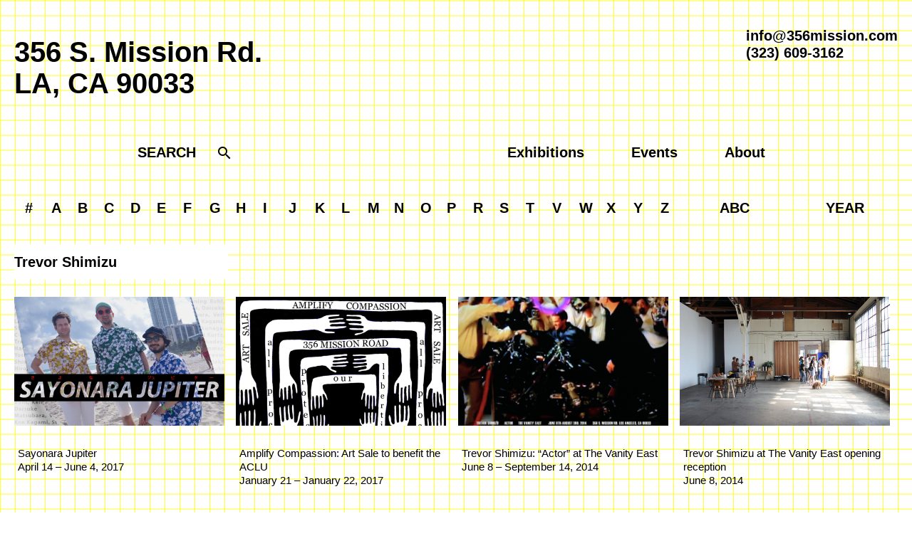

--- FILE ---
content_type: text/html; charset=UTF-8
request_url: http://356mission.com/tag/shimizu-trevor/
body_size: 21265
content:
<!DOCTYPE html>
<html lang="en-US">
<head>

	<meta charset="UTF-8" />
    <meta http-equiv="X-UA-Compatible" content="IE=Edge">	
        <meta name="viewport" content="width=device-width, initial-scale=1">
	

	<link rel="apple-touch-icon" sizes="57x57" href="/icons/apple-icon-57x57.png">
	<link rel="apple-touch-icon" sizes="60x60" href="/icons/apple-icon-60x60.png">
	<link rel="apple-touch-icon" sizes="72x72" href="/icons/apple-icon-72x72.png">
	<link rel="apple-touch-icon" sizes="76x76" href="/icons/apple-icon-76x76.png">
	<link rel="apple-touch-icon" sizes="114x114" href="/icons/apple-icon-114x114.png">
	<link rel="apple-touch-icon" sizes="120x120" href="/icons/apple-icon-120x120.png">
	<link rel="apple-touch-icon" sizes="144x144" href="/icons/apple-icon-144x144.png">
	<link rel="apple-touch-icon" sizes="152x152" href="/icons/apple-icon-152x152.png">
	<link rel="apple-touch-icon" sizes="180x180" href="/icons/apple-icon-180x180.png">
	<link rel="icon" type="image/png" sizes="192x192"  href="/icons/android-icon-192x192.png">
	<link rel="icon" type="image/png" sizes="32x32" href="/icons/favicon-32x32.png">
	<link rel="icon" type="image/png" sizes="96x96" href="/icons/favicon-96x96.png">
	<link rel="icon" type="image/png" sizes="16x16" href="/icons/favicon-16x16.png">
	<link rel="manifest" href="/icons/manifest.json">
	<meta name="msapplication-TileColor" content="#ffffff">
	<meta name="msapplication-TileImage" content="/icons/ms-icon-144x144.png">
	<meta name="theme-color" content="#ffffff">


	<link rel="shortcut icon" href="http://356mission.com/favicon.ico" />

	<title>356mission  &#8211;  Item Tags  &#8211;  Trevor Shimizu</title>

	    
	<meta name='robots' content='max-image-preview:large' />
<link rel='dns-prefetch' href='//fonts.googleapis.com' />
<link rel="alternate" type="application/rss+xml" title="356mission &raquo; Trevor Shimizu Item Tags Feed" href="http://356mission.com/tag/shimizu-trevor/feed/" />
<script type="text/javascript">
window._wpemojiSettings = {"baseUrl":"https:\/\/s.w.org\/images\/core\/emoji\/14.0.0\/72x72\/","ext":".png","svgUrl":"https:\/\/s.w.org\/images\/core\/emoji\/14.0.0\/svg\/","svgExt":".svg","source":{"concatemoji":"http:\/\/356mission.com\/wp-includes\/js\/wp-emoji-release.min.js?ver=6.1.9"}};
/*! This file is auto-generated */
!function(e,a,t){var n,r,o,i=a.createElement("canvas"),p=i.getContext&&i.getContext("2d");function s(e,t){var a=String.fromCharCode,e=(p.clearRect(0,0,i.width,i.height),p.fillText(a.apply(this,e),0,0),i.toDataURL());return p.clearRect(0,0,i.width,i.height),p.fillText(a.apply(this,t),0,0),e===i.toDataURL()}function c(e){var t=a.createElement("script");t.src=e,t.defer=t.type="text/javascript",a.getElementsByTagName("head")[0].appendChild(t)}for(o=Array("flag","emoji"),t.supports={everything:!0,everythingExceptFlag:!0},r=0;r<o.length;r++)t.supports[o[r]]=function(e){if(p&&p.fillText)switch(p.textBaseline="top",p.font="600 32px Arial",e){case"flag":return s([127987,65039,8205,9895,65039],[127987,65039,8203,9895,65039])?!1:!s([55356,56826,55356,56819],[55356,56826,8203,55356,56819])&&!s([55356,57332,56128,56423,56128,56418,56128,56421,56128,56430,56128,56423,56128,56447],[55356,57332,8203,56128,56423,8203,56128,56418,8203,56128,56421,8203,56128,56430,8203,56128,56423,8203,56128,56447]);case"emoji":return!s([129777,127995,8205,129778,127999],[129777,127995,8203,129778,127999])}return!1}(o[r]),t.supports.everything=t.supports.everything&&t.supports[o[r]],"flag"!==o[r]&&(t.supports.everythingExceptFlag=t.supports.everythingExceptFlag&&t.supports[o[r]]);t.supports.everythingExceptFlag=t.supports.everythingExceptFlag&&!t.supports.flag,t.DOMReady=!1,t.readyCallback=function(){t.DOMReady=!0},t.supports.everything||(n=function(){t.readyCallback()},a.addEventListener?(a.addEventListener("DOMContentLoaded",n,!1),e.addEventListener("load",n,!1)):(e.attachEvent("onload",n),a.attachEvent("onreadystatechange",function(){"complete"===a.readyState&&t.readyCallback()})),(e=t.source||{}).concatemoji?c(e.concatemoji):e.wpemoji&&e.twemoji&&(c(e.twemoji),c(e.wpemoji)))}(window,document,window._wpemojiSettings);
</script>
<style type="text/css">
img.wp-smiley,
img.emoji {
	display: inline !important;
	border: none !important;
	box-shadow: none !important;
	height: 1em !important;
	width: 1em !important;
	margin: 0 0.07em !important;
	vertical-align: -0.1em !important;
	background: none !important;
	padding: 0 !important;
}
</style>
	<link rel='stylesheet' id='normalize-css' href='http://356mission.com/wp-content/themes/356mission/css/normalize.min.css?ver=6.1.9' type='text/css' media='all' />
<link rel='stylesheet' id='toast-css' href='http://356mission.com/wp-content/themes/356mission/css/toast.css?ver=6.1.9' type='text/css' media='all' />
<link rel='stylesheet' id='google-matierial-icons-css' href='https://fonts.googleapis.com/icon?family=Material+Icons&#038;ver=6.1.9' type='text/css' media='all' />
<link rel='stylesheet' id='style-css' href='http://356mission.com/wp-content/themes/356mission/style.css?ver=143443' type='text/css' media='all' />
<link rel='stylesheet' id='flickity-css' href='http://356mission.com/wp-content/themes/356mission/css/flickity.css?ver=6.1.9' type='text/css' media='all' />
<link rel='stylesheet' id='wp-block-library-css' href='http://356mission.com/wp-includes/css/dist/block-library/style.min.css?ver=6.1.9' type='text/css' media='all' />
<link rel='stylesheet' id='classic-theme-styles-css' href='http://356mission.com/wp-includes/css/classic-themes.min.css?ver=1' type='text/css' media='all' />
<style id='global-styles-inline-css' type='text/css'>
body{--wp--preset--color--black: #000000;--wp--preset--color--cyan-bluish-gray: #abb8c3;--wp--preset--color--white: #ffffff;--wp--preset--color--pale-pink: #f78da7;--wp--preset--color--vivid-red: #cf2e2e;--wp--preset--color--luminous-vivid-orange: #ff6900;--wp--preset--color--luminous-vivid-amber: #fcb900;--wp--preset--color--light-green-cyan: #7bdcb5;--wp--preset--color--vivid-green-cyan: #00d084;--wp--preset--color--pale-cyan-blue: #8ed1fc;--wp--preset--color--vivid-cyan-blue: #0693e3;--wp--preset--color--vivid-purple: #9b51e0;--wp--preset--gradient--vivid-cyan-blue-to-vivid-purple: linear-gradient(135deg,rgba(6,147,227,1) 0%,rgb(155,81,224) 100%);--wp--preset--gradient--light-green-cyan-to-vivid-green-cyan: linear-gradient(135deg,rgb(122,220,180) 0%,rgb(0,208,130) 100%);--wp--preset--gradient--luminous-vivid-amber-to-luminous-vivid-orange: linear-gradient(135deg,rgba(252,185,0,1) 0%,rgba(255,105,0,1) 100%);--wp--preset--gradient--luminous-vivid-orange-to-vivid-red: linear-gradient(135deg,rgba(255,105,0,1) 0%,rgb(207,46,46) 100%);--wp--preset--gradient--very-light-gray-to-cyan-bluish-gray: linear-gradient(135deg,rgb(238,238,238) 0%,rgb(169,184,195) 100%);--wp--preset--gradient--cool-to-warm-spectrum: linear-gradient(135deg,rgb(74,234,220) 0%,rgb(151,120,209) 20%,rgb(207,42,186) 40%,rgb(238,44,130) 60%,rgb(251,105,98) 80%,rgb(254,248,76) 100%);--wp--preset--gradient--blush-light-purple: linear-gradient(135deg,rgb(255,206,236) 0%,rgb(152,150,240) 100%);--wp--preset--gradient--blush-bordeaux: linear-gradient(135deg,rgb(254,205,165) 0%,rgb(254,45,45) 50%,rgb(107,0,62) 100%);--wp--preset--gradient--luminous-dusk: linear-gradient(135deg,rgb(255,203,112) 0%,rgb(199,81,192) 50%,rgb(65,88,208) 100%);--wp--preset--gradient--pale-ocean: linear-gradient(135deg,rgb(255,245,203) 0%,rgb(182,227,212) 50%,rgb(51,167,181) 100%);--wp--preset--gradient--electric-grass: linear-gradient(135deg,rgb(202,248,128) 0%,rgb(113,206,126) 100%);--wp--preset--gradient--midnight: linear-gradient(135deg,rgb(2,3,129) 0%,rgb(40,116,252) 100%);--wp--preset--duotone--dark-grayscale: url('#wp-duotone-dark-grayscale');--wp--preset--duotone--grayscale: url('#wp-duotone-grayscale');--wp--preset--duotone--purple-yellow: url('#wp-duotone-purple-yellow');--wp--preset--duotone--blue-red: url('#wp-duotone-blue-red');--wp--preset--duotone--midnight: url('#wp-duotone-midnight');--wp--preset--duotone--magenta-yellow: url('#wp-duotone-magenta-yellow');--wp--preset--duotone--purple-green: url('#wp-duotone-purple-green');--wp--preset--duotone--blue-orange: url('#wp-duotone-blue-orange');--wp--preset--font-size--small: 13px;--wp--preset--font-size--medium: 20px;--wp--preset--font-size--large: 36px;--wp--preset--font-size--x-large: 42px;--wp--preset--spacing--20: 0.44rem;--wp--preset--spacing--30: 0.67rem;--wp--preset--spacing--40: 1rem;--wp--preset--spacing--50: 1.5rem;--wp--preset--spacing--60: 2.25rem;--wp--preset--spacing--70: 3.38rem;--wp--preset--spacing--80: 5.06rem;}:where(.is-layout-flex){gap: 0.5em;}body .is-layout-flow > .alignleft{float: left;margin-inline-start: 0;margin-inline-end: 2em;}body .is-layout-flow > .alignright{float: right;margin-inline-start: 2em;margin-inline-end: 0;}body .is-layout-flow > .aligncenter{margin-left: auto !important;margin-right: auto !important;}body .is-layout-constrained > .alignleft{float: left;margin-inline-start: 0;margin-inline-end: 2em;}body .is-layout-constrained > .alignright{float: right;margin-inline-start: 2em;margin-inline-end: 0;}body .is-layout-constrained > .aligncenter{margin-left: auto !important;margin-right: auto !important;}body .is-layout-constrained > :where(:not(.alignleft):not(.alignright):not(.alignfull)){max-width: var(--wp--style--global--content-size);margin-left: auto !important;margin-right: auto !important;}body .is-layout-constrained > .alignwide{max-width: var(--wp--style--global--wide-size);}body .is-layout-flex{display: flex;}body .is-layout-flex{flex-wrap: wrap;align-items: center;}body .is-layout-flex > *{margin: 0;}:where(.wp-block-columns.is-layout-flex){gap: 2em;}.has-black-color{color: var(--wp--preset--color--black) !important;}.has-cyan-bluish-gray-color{color: var(--wp--preset--color--cyan-bluish-gray) !important;}.has-white-color{color: var(--wp--preset--color--white) !important;}.has-pale-pink-color{color: var(--wp--preset--color--pale-pink) !important;}.has-vivid-red-color{color: var(--wp--preset--color--vivid-red) !important;}.has-luminous-vivid-orange-color{color: var(--wp--preset--color--luminous-vivid-orange) !important;}.has-luminous-vivid-amber-color{color: var(--wp--preset--color--luminous-vivid-amber) !important;}.has-light-green-cyan-color{color: var(--wp--preset--color--light-green-cyan) !important;}.has-vivid-green-cyan-color{color: var(--wp--preset--color--vivid-green-cyan) !important;}.has-pale-cyan-blue-color{color: var(--wp--preset--color--pale-cyan-blue) !important;}.has-vivid-cyan-blue-color{color: var(--wp--preset--color--vivid-cyan-blue) !important;}.has-vivid-purple-color{color: var(--wp--preset--color--vivid-purple) !important;}.has-black-background-color{background-color: var(--wp--preset--color--black) !important;}.has-cyan-bluish-gray-background-color{background-color: var(--wp--preset--color--cyan-bluish-gray) !important;}.has-white-background-color{background-color: var(--wp--preset--color--white) !important;}.has-pale-pink-background-color{background-color: var(--wp--preset--color--pale-pink) !important;}.has-vivid-red-background-color{background-color: var(--wp--preset--color--vivid-red) !important;}.has-luminous-vivid-orange-background-color{background-color: var(--wp--preset--color--luminous-vivid-orange) !important;}.has-luminous-vivid-amber-background-color{background-color: var(--wp--preset--color--luminous-vivid-amber) !important;}.has-light-green-cyan-background-color{background-color: var(--wp--preset--color--light-green-cyan) !important;}.has-vivid-green-cyan-background-color{background-color: var(--wp--preset--color--vivid-green-cyan) !important;}.has-pale-cyan-blue-background-color{background-color: var(--wp--preset--color--pale-cyan-blue) !important;}.has-vivid-cyan-blue-background-color{background-color: var(--wp--preset--color--vivid-cyan-blue) !important;}.has-vivid-purple-background-color{background-color: var(--wp--preset--color--vivid-purple) !important;}.has-black-border-color{border-color: var(--wp--preset--color--black) !important;}.has-cyan-bluish-gray-border-color{border-color: var(--wp--preset--color--cyan-bluish-gray) !important;}.has-white-border-color{border-color: var(--wp--preset--color--white) !important;}.has-pale-pink-border-color{border-color: var(--wp--preset--color--pale-pink) !important;}.has-vivid-red-border-color{border-color: var(--wp--preset--color--vivid-red) !important;}.has-luminous-vivid-orange-border-color{border-color: var(--wp--preset--color--luminous-vivid-orange) !important;}.has-luminous-vivid-amber-border-color{border-color: var(--wp--preset--color--luminous-vivid-amber) !important;}.has-light-green-cyan-border-color{border-color: var(--wp--preset--color--light-green-cyan) !important;}.has-vivid-green-cyan-border-color{border-color: var(--wp--preset--color--vivid-green-cyan) !important;}.has-pale-cyan-blue-border-color{border-color: var(--wp--preset--color--pale-cyan-blue) !important;}.has-vivid-cyan-blue-border-color{border-color: var(--wp--preset--color--vivid-cyan-blue) !important;}.has-vivid-purple-border-color{border-color: var(--wp--preset--color--vivid-purple) !important;}.has-vivid-cyan-blue-to-vivid-purple-gradient-background{background: var(--wp--preset--gradient--vivid-cyan-blue-to-vivid-purple) !important;}.has-light-green-cyan-to-vivid-green-cyan-gradient-background{background: var(--wp--preset--gradient--light-green-cyan-to-vivid-green-cyan) !important;}.has-luminous-vivid-amber-to-luminous-vivid-orange-gradient-background{background: var(--wp--preset--gradient--luminous-vivid-amber-to-luminous-vivid-orange) !important;}.has-luminous-vivid-orange-to-vivid-red-gradient-background{background: var(--wp--preset--gradient--luminous-vivid-orange-to-vivid-red) !important;}.has-very-light-gray-to-cyan-bluish-gray-gradient-background{background: var(--wp--preset--gradient--very-light-gray-to-cyan-bluish-gray) !important;}.has-cool-to-warm-spectrum-gradient-background{background: var(--wp--preset--gradient--cool-to-warm-spectrum) !important;}.has-blush-light-purple-gradient-background{background: var(--wp--preset--gradient--blush-light-purple) !important;}.has-blush-bordeaux-gradient-background{background: var(--wp--preset--gradient--blush-bordeaux) !important;}.has-luminous-dusk-gradient-background{background: var(--wp--preset--gradient--luminous-dusk) !important;}.has-pale-ocean-gradient-background{background: var(--wp--preset--gradient--pale-ocean) !important;}.has-electric-grass-gradient-background{background: var(--wp--preset--gradient--electric-grass) !important;}.has-midnight-gradient-background{background: var(--wp--preset--gradient--midnight) !important;}.has-small-font-size{font-size: var(--wp--preset--font-size--small) !important;}.has-medium-font-size{font-size: var(--wp--preset--font-size--medium) !important;}.has-large-font-size{font-size: var(--wp--preset--font-size--large) !important;}.has-x-large-font-size{font-size: var(--wp--preset--font-size--x-large) !important;}
.wp-block-navigation a:where(:not(.wp-element-button)){color: inherit;}
:where(.wp-block-columns.is-layout-flex){gap: 2em;}
.wp-block-pullquote{font-size: 1.5em;line-height: 1.6;}
</style>
<script type='text/javascript' src='http://356mission.com/wp-includes/js/jquery/jquery.min.js?ver=3.6.1' id='jquery-core-js'></script>
<script type='text/javascript' src='http://356mission.com/wp-includes/js/jquery/jquery-migrate.min.js?ver=3.3.2' id='jquery-migrate-js'></script>
<script type='text/javascript' src='http://356mission.com/wp-content/themes/356mission/js/flickity.pkgd.min.js?ver=143443' id='flickity-js'></script>
<script type='text/javascript' src='http://356mission.com/wp-content/themes/356mission/js/actions.js?ver=143443' id='actions-js'></script>
<link rel="https://api.w.org/" href="http://356mission.com/wp-json/" /><link rel="EditURI" type="application/rsd+xml" title="RSD" href="http://356mission.com/xmlrpc.php?rsd" />
<link rel="wlwmanifest" type="application/wlwmanifest+xml" href="http://356mission.com/wp-includes/wlwmanifest.xml" />
<meta name="generator" content="WordPress 6.1.9" />

</head>

<body class="archive tax-item_tag term-shimizu-trevor term-44">

<div class="outerwrapper">

	<div class="pagewrapper">

		<header class="topheader clearfix">

			<div>
				<div class="topheader__main">	
					<h1 class="topheader__logo"><a href="http://356mission.com">356 S. Mission Rd.<br/>LA, CA 90033</a></h1>
					<div class="topheader__text"><span><a href='&#109;ailt&#111;&#58;i&#110;f%&#54;F&#64;%33&#37;35%&#51;&#54;m&#105;%&#55;3sion%2&#69;&#99;%&#54;Fm'>&#105;nfo&#64;356mis&#115;io&#110;&#46;com</a><br />
(323) 609-3162</span><span></span></div>
				</div>

				<nav class="topnav grid">
					<div class="grid__col grid__col--2-of-5 text-center mobilehide">

<form role="search" method="get" class="searchform" action="http://356mission.com/">
	<input type="search" id="searchform-6976ab82c1258" class="searchform__field" placeholder="SEARCH" value="" name="s" />
	<button class="searchform__button" type="submit"><i class="material-icons">search</i></button>
</form>
</div>
					<div class="grid__col grid__col--3-of-5 text-center"><div class="menu-header-nav-container"><ul id="menu-header-nav" class="topnav__menu menu"><li id="menu-item-68" class="menu-item menu-item-type-taxonomy menu-item-object-item_category menu-item-68"><a href="http://356mission.com/filter/exhibition/">Exhibitions</a></li>
<li id="menu-item-103" class="menu-item menu-item-type-taxonomy menu-item-object-item_category menu-item-103"><a href="http://356mission.com/filter/event/">Events</a></li>
<li id="menu-item-67" class="menu-item menu-item-type-post_type menu-item-object-page menu-item-67"><a href="http://356mission.com/about/">About</a></li>
</ul></div></div>
				</nav>
			</div>

			
			
			<nav class="alphanav mobilehide">
				<ul class="alphanav__nav menu">
				<li><a>#</a><ul><li><a href='http://356mission.com/tag/3-33/'>$3.33</a></li><li><a href='http://356mission.com/tag/69/'>69</a></li></ul></li><li><a>A</a><ul><li><a href='http://356mission.com/tag/a2z-video/'>A2Z Video</a></li><li><a href='http://356mission.com/tag/abdoh-reza/'>Reza Abdoh</a></li><li><a href='http://356mission.com/tag/adams-adrienne/'>Adrienne Adams</a></li><li><a href='http://356mission.com/tag/adelman-karen/'>Karen Adelman</a></li><li><a href='http://356mission.com/tag/agematsu-yuji/'>Yuji Agematsu</a></li><li><a href='http://356mission.com/tag/aguayo-nick/'>Nick Aguayo</a></li><li><a href='http://356mission.com/tag/ahearn-catherine/'>Catherine Ahearn</a></li><li><a href='http://356mission.com/tag/ahmad-amanny/'>Amanny Ahmad</a></li><li><a href='http://356mission.com/tag/akashi-kelly/'>Kelly Akashi</a></li><li><a href='http://356mission.com/tag/albee-becca/'>Becca Albee</a></li><li><a href='http://356mission.com/tag/albert-brody/'>Brody Albert</a></li><li><a href='http://356mission.com/tag/aldriedge-lilly/'>Lilly Aldriedge</a></li><li><a href='http://356mission.com/tag/algus-mitchell/'>Mitchell Algus</a></li><li><a href='http://356mission.com/tag/aliprando-katie/'>Katie Aliprando</a></li><li><a href='http://356mission.com/tag/allen-mark/'>Mark Allen</a></li><li><a href='http://356mission.com/tag/alumnos47/'>Alumnos47</a></li><li><a href='http://356mission.com/tag/ambrosino-dewey/'>Dewey Ambrosino</a></li><li><a href='http://356mission.com/tag/ammirati-domenick/'>Domenick Ammirati</a></li><li><a href='http://356mission.com/tag/andalman-david/'>David Andalman</a></li><li><a href='http://356mission.com/tag/anderson-jeremy/'>Jeremy Anderson</a></li><li><a href='http://356mission.com/tag/anderson-sam/'>Sam Anderson</a></li><li><a href='http://356mission.com/tag/andrew-brandon/'>Brandon Andrew</a></li><li><a href='http://356mission.com/tag/andrews-mecca-vazie/'>Mecca Vazie Andrews</a></li><li><a href='http://356mission.com/tag/angeletti-marie/'>Marie Angeletti</a></li><li><a href='http://356mission.com/tag/ankita-mukherji/'>Ankita Mukherji</a></li><li><a href='http://356mission.com/tag/aoshima-eika/'>Eika Aoshima</a></li><li><a href='http://356mission.com/tag/aparicio-janeth/'>Janeth Aparicio</a></li><li><a href='http://356mission.com/tag/apartamento/'>Apartamento</a></li><li><a href='http://356mission.com/tag/apgar-jonathan/'>Jonathan Apgar</a></li><li><a href='http://356mission.com/tag/aphasia-book-club/'>Aphasia Book Club</a></li><li><a href='http://356mission.com/tag/aphasia-support-club/'>Aphasia Support Club</a></li><li><a href='http://356mission.com/tag/appel-kevin/'>Kevin Appel</a></li><li><a href='http://356mission.com/tag/arakawa-ei/'>Ei Arakawa</a></li><li><a href='http://356mission.com/tag/arcangel-cory/'>Cory Arcangel</a></li><li><a href='http://356mission.com/tag/arehart-nicholas/'>Nicholas Arehart</a></li><li><a href='http://356mission.com/tag/arlen-nancy/'>Nancy Arlen</a></li><li><a href='http://356mission.com/tag/arnal-andre-pierre/'>André-Pierre Arnal</a></li><li><a href='http://356mission.com/tag/art-book-review/'>Art Book Review</a></li><li><a href='http://356mission.com/tag/artists-political-action-network/'>Artists' Political Action Network</a></li><li><a href='http://356mission.com/tag/ashley-robert/'>Robert Ashley</a></li><li><a href='http://356mission.com/tag/ashley-sam/'>Sam Ashley</a></li><li><a href='http://356mission.com/tag/ashtrejinkins/'>AshTreJinkins</a></li><li><a href='http://356mission.com/tag/asmara/'>Asmara</a></li><li><a href='http://356mission.com/tag/aster-joshua/'>Joshua Aster</a></li><li><a href='http://356mission.com/tag/astiazaran-jacinto/'>Jacinto Astiazaran</a></li><li><a href='http://356mission.com/tag/atelier-e-b/'>Atelier E.B.</a></li><li><a href='http://356mission.com/tag/atkinson-john/'>John Atkinson</a></li><li><a href='http://356mission.com/tag/atlas-charles/'>Charles Atlas</a></li><li><a href='http://356mission.com/tag/auder-michel/'>Michel Auder</a></li><li><a href='http://356mission.com/tag/auerbach-lisa-anne/'>Lisa Anne Auerbach</a></li><li><a href='http://356mission.com/tag/auerbach-tauba/'>Tauba Auerbach</a></li><li><a href='http://356mission.com/tag/august-salazar-lindsay/'>Lindsay August-Salazar</a></li><li><a href='http://356mission.com/tag/avey-tare/'>Avey Tare</a></li><li><a href='http://356mission.com/tag/azimi-negar/'>Negar Azimi</a></li></ul></li><li><a>B</a><ul><li><a href='http://356mission.com/tag/bacher-lutz/'>Lutz Bacher</a></li><li><a href='http://356mission.com/tag/bag-alice/'>Alice Bag</a></li><li><a href='http://356mission.com/tag/baga-trisha/'>Trisha Baga</a></li><li><a href='http://356mission.com/tag/bahto-dicky/'>Dicky Bahto</a></li><li><a href='http://356mission.com/tag/baldes-ibai/'>Ibai Baldes</a></li><li><a href='http://356mission.com/tag/baldessari-john/'>John Baldessari</a></li><li><a href='http://356mission.com/tag/ballard-patrick-michael/'>Patrick Michael Ballard</a></li><li><a href='http://356mission.com/tag/bamber-judie/'>Judie Bamber</a></li><li><a href='http://356mission.com/tag/banks-gia/'>Gia Banks</a></li><li><a href='http://356mission.com/tag/barajas-norma/'>Norma Barajas</a></li><li><a href='http://356mission.com/tag/barr-mick/'>Mick Barr</a></li><li><a href='http://356mission.com/tag/barrett-ray-anthony/'>Ray Anthony Barrett</a></li><li><a href='http://356mission.com/tag/barrickman-peter/'>Peter Barrickman</a></li><li><a href='http://356mission.com/tag/barry-scott/'>Scott Barry</a></li><li><a href='http://356mission.com/tag/bartoletti-darcy/'>Darcy Bartoletti</a></li><li><a href='http://356mission.com/tag/bass-math/'>Math Bass</a></li><li><a href='http://356mission.com/tag/batch-cooley/'>Batch + Cooley</a></li><li><a href='http://356mission.com/tag/bayrle-thomas/'>Thomas Bayrle</a></li><li><a href='http://356mission.com/tag/beatty-ashley/'>Ashley Beatty</a></li><li><a href='http://356mission.com/tag/bebe-whypz/'>Bebe Whypz</a></li><li><a href='http://356mission.com/tag/becker-paul/'>Paul Becker</a></li><li><a href='http://356mission.com/tag/belaga-patrick/'>Patrick Belaga</a></li><li><a href='http://356mission.com/tag/bell-kirsty/'>Kirsty Bell</a></li><li><a href='http://356mission.com/tag/bellamy-dodie/'>Dodie Bellamy</a></li><li><a href='http://356mission.com/tag/bellmer-hans/'>Hans Bellmer</a></li><li><a href='http://356mission.com/tag/benson-jesse/'>Jesse Benson</a></li><li><a href='http://356mission.com/tag/berardini-andrew/'>Andrew Berardini</a></li><li><a href='http://356mission.com/tag/berens-stephen/'>Stephen Berens</a></li><li><a href='http://356mission.com/tag/berger-jennifer/'>Jennifer Berger</a></li><li><a href='http://356mission.com/tag/berman-molly/'>Molly Berman</a></li><li><a href='http://356mission.com/tag/bermudez-cundo/'>Cundo Bermudez</a></li><li><a href='http://356mission.com/tag/bernard-cindy/'>Cindy Bernard</a></li><li><a href='http://356mission.com/tag/bessone-amy/'>Amy Bessone</a></li><li><a href='http://356mission.com/tag/bidoun/'>Bidoun</a></li><li><a href='http://356mission.com/tag/biel-michael/'>Michael Biel</a></li><li><a href='http://356mission.com/tag/billone-pierluigi/'>Pierluigi Billone</a></li><li><a href='http://356mission.com/tag/billotte-mira/'>Mira Billotte</a></li><li><a href='http://356mission.com/tag/black-dice/'>Black Dice</a></li><li><a href='http://356mission.com/tag/black-pages/'>Black Pages</a></li><li><a href='http://356mission.com/tag/black-randy/'>Black Randy</a></li><li><a href='http://356mission.com/tag/blahnik-jamari/'>Jamari Blahnik</a></li><li><a href='http://356mission.com/tag/blalock-lucas/'>Lucas Blalock</a></li><li><a href='http://356mission.com/tag/bleu-rudy/'>Rudy Bleu</a></li><li><a href='http://356mission.com/tag/bloom-kath/'>Kath Bloom</a></li><li><a href='http://356mission.com/tag/bogart-seth/'>Seth Bogart</a></li><li><a href='http://356mission.com/tag/bohl-henning/'>Henning Bohl</a></li><li><a href='http://356mission.com/tag/bolande-jennifer/'>Jennifer Bolande</a></li><li><a href='http://356mission.com/tag/bollinger-bill/'>Bill Bollinger</a></li><li><a href='http://356mission.com/tag/bolstad-joseph/'>Joseph Bolstad</a></li><li><a href='http://356mission.com/tag/bondaroff-elba/'>Elba Bondaroff</a></li><li><a href='http://356mission.com/tag/bontecou-lee/'>Lee Bontecou</a></li><li><a href='http://356mission.com/tag/boshier-derek/'>Derek Boshier</a></li><li><a href='http://356mission.com/tag/boskovich-john/'>John Boskovich</a></li><li><a href='http://356mission.com/tag/bouchet-mike/'>Mike Bouchet</a></li><li><a href='http://356mission.com/tag/bougatsos-lizzi/'>Lizzi Bougatsos</a></li><li><a href='http://356mission.com/tag/bouquet/'>Bouquet</a></li><li><a href='http://356mission.com/tag/bowien-danny/'>Danny Bowien</a></li><li><a href='http://356mission.com/tag/box-the/'>The Box</a></li><li><a href='http://356mission.com/tag/boychild/'>boychild</a></li><li><a href='http://356mission.com/tag/braman-sarah/'>Sarah Braman</a></li><li><a href='http://356mission.com/tag/braunschweiler-marco/'>Marco Braunschweiler</a></li><li><a href='http://356mission.com/tag/breer-robert/'>Robert Breer</a></li><li><a href='http://356mission.com/tag/breiding-johanna/'>Johanna Breiding</a></li><li><a href='http://356mission.com/tag/breiling-andrea-marie/'>Andrea Marie Breiling</a></li><li><a href='http://356mission.com/tag/bress-brian/'>Brian Bress</a></li><li><a href='http://356mission.com/tag/bridget-batch/'>Bridget Batch</a></li><li><a href='http://356mission.com/tag/briggs-brian/'>Brian Briggs</a></li><li><a href='http://356mission.com/tag/brodsky-tanya/'>Tanya Brodsky</a></li><li><a href='http://356mission.com/tag/brown-delia/'>Delia Brown</a></li><li><a href='http://356mission.com/tag/brown-heather/'>Heather Brown</a></li><li><a href='http://356mission.com/tag/brown-lex/'>Lex Brown</a></li><li><a href='http://356mission.com/tag/brown-trisha/'>Trisha Brown</a></li><li><a href='http://356mission.com/tag/brunnemer-ben/'>Ben Brunnemer</a></li><li><a href='http://356mission.com/tag/bruno-sally/'>Sally Bruno</a></li><li><a href='http://356mission.com/tag/bryan-edgar/'>Edgar Bryan</a></li><li><a href='http://356mission.com/tag/bryant-elizabeth/'>Elizabeth Bryant</a></li><li><a href='http://356mission.com/tag/bryant-tisa/'>Tisa Bryant</a></li><li><a href='http://356mission.com/tag/buchbinder-leslie/'>Leslie Buchbinder</a></li><li><a href='http://356mission.com/tag/buraglio-pierre/'>Pierre Buraglio</a></li><li><a href='http://356mission.com/tag/bureau-for-better-household-hacking-the/'>The Bureau For Better Household Hacking</a></li><li><a href='http://356mission.com/tag/burkhart-dan/'>Dan Burkhart</a></li><li><a href='http://356mission.com/tag/burtle-john/'>John Burtle</a></li><li><a href='http://356mission.com/tag/bustillo-danielle/'>Danielle Bustillo</a></li><li><a href='http://356mission.com/tag/butler-eugenia-p/'>Eugenia P. Butler</a></li><li><a href='http://356mission.com/tag/byars-james-lee/'>James Lee Byars</a></li><li><a href='http://356mission.com/tag/byrnes-ted/'>Ted Byrnes</a></li></ul></li><li><a>C</a><ul><li><a href='http://356mission.com/tag/c-r-a-s-h/'>C.R.A.S.H.</a></li><li><a href='http://356mission.com/tag/cactus-store-the/'>The Cactus Store</a></li><li><a href='http://356mission.com/tag/caesar-jedediah/'>Jedediah Caesar</a></li><li><a href='http://356mission.com/tag/cage-john/'>John Cage</a></li><li><a href='http://356mission.com/tag/cain-sarah/'>Sarah Cain</a></li><li><a href='http://356mission.com/tag/calabrese-kristin/'>Kristin Calabrese</a></li><li><a href='http://356mission.com/tag/calame-ingrid/'>Ingrid Calame</a></li><li><a href='http://356mission.com/tag/caldwell-ben/'>Ben Caldwell</a></li><li><a href='http://356mission.com/tag/caliendo-ross/'>Ross Caliendo</a></li><li><a href='http://356mission.com/tag/calvin-brian/'>Brian Calvin</a></li><li><a href='http://356mission.com/tag/calypso-jete/'>Calypso Jete</a></li><li><a href='http://356mission.com/tag/cameron/'>Cameron</a></li><li><a href='http://356mission.com/tag/cameron-andrew/'>Andrew Cameron</a></li><li><a href='http://356mission.com/tag/cameron-jibz/'>Jibz Cameron</a></li><li><a href='http://356mission.com/tag/campedelli-lauren/'>Lauren Campedelli</a></li><li><a href='http://356mission.com/tag/cane-louis/'>Louis Cane</a></li><li><a href='http://356mission.com/tag/cannizzaro-joey/'>Joey Cannizzaro</a></li><li><a href='http://356mission.com/tag/cannon-andrew/'>Andrew Cannon</a></li><li><a href='http://356mission.com/tag/cannone-gary/'>Gary Cannone</a></li><li><a href='http://356mission.com/tag/capistran-jean/'>Jean Capistran</a></li><li><a href='http://356mission.com/tag/capps-nicole/'>Nicole Capps</a></li><li><a href='http://356mission.com/tag/carlson-ben/'>Ben Carlson</a></li><li><a href='http://356mission.com/tag/carrillo-michelle/'>Michelle Carrillo</a></li><li><a href='http://356mission.com/tag/ceccaldi-julien/'>Julien Ceccaldi</a></li><li><a href='http://356mission.com/tag/ceccaldi-nicolas/'>Nicolas Ceccaldi</a></li><li><a href='http://356mission.com/tag/cecchetti-alex/'>Alex Cecchetti</a></li><li><a href='http://356mission.com/tag/cecile-casablancas/'>Cecile Casablancas</a></li><li><a href='http://356mission.com/tag/celebrity-crush/'>Celebrity Crush</a></li><li><a href='http://356mission.com/tag/ceysson-francois/'>François Ceysson</a></li><li><a href='http://356mission.com/tag/chain-and-the-gang/'>Chain and the Gang</a></li><li><a href='http://356mission.com/tag/cherry-pop/'>Cherry Pop</a></li><li><a href='http://356mission.com/tag/choi-jae-yeun/'>Jae Yeun Choi</a></li><li><a href='http://356mission.com/tag/chow-milano/'>Milano Chow</a></li><li><a href='http://356mission.com/tag/christovale-erin/'>Erin Christovale</a></li><li><a href='http://356mission.com/tag/chung-donna/'>Donna Chung</a></li><li><a href='http://356mission.com/tag/chung-jay/'>Jay Chung</a></li><li><a href='http://356mission.com/tag/chung-jay-q-takeki-maeda/'>Jay Chung &amp; Q Takeki Maeda</a></li><li><a href='http://356mission.com/tag/cianciolo-susan/'>Susan Cianciolo</a></li><li><a href='http://356mission.com/tag/ciocci-jessica/'>Jessica Ciocci</a></li><li><a href='http://356mission.com/tag/clara-cakes/'>Clara Cakes</a></li><li><a href='http://356mission.com/tag/clark-michael/'>Michael Clark</a></li><li><a href='http://356mission.com/tag/clarke-jonathan/'>Jonathan Clarke</a></li><li><a href='http://356mission.com/tag/clendening-sara/'>Sara Clendening</a></li><li><a href='http://356mission.com/tag/cline-elizabeth/'>Elizabeth Cline</a></li><li><a href='http://356mission.com/tag/clit-cat/'>Clit Cat</a></li><li><a href='http://356mission.com/tag/cog%e2%80%a2nate-collective/'>Cog•nate Collective</a></li><li><a href='http://356mission.com/tag/cohen-barnett/'>Barnett Cohen</a></li><li><a href='http://356mission.com/tag/cold-beat/'>Cold Beat</a></li><li><a href='http://356mission.com/tag/cole-justin/'>Justin Cole</a></li><li><a href='http://356mission.com/tag/cole-mgn/'>Cole MGN</a></li><li><a href='http://356mission.com/tag/colla-tim/'>Tim Colla</a></li><li><a href='http://356mission.com/tag/comeau-magalie/'>Magalie Comeau</a></li><li><a href='http://356mission.com/tag/comer-stuart/'>Stuart Comer</a></li><li><a href='http://356mission.com/tag/conder-kelly-marie/'>Kelly Marie Conder</a></li><li><a href='http://356mission.com/tag/connors-matt/'>Matt Connors</a></li><li><a href='http://356mission.com/tag/conrad-tony/'>Tony Conrad</a></li><li><a href='http://356mission.com/tag/consuegra-eduardo/'>Eduardo Consuegra</a></li><li><a href='http://356mission.com/tag/conte-vanessa/'>Vanessa Conte</a></li><li><a href='http://356mission.com/tag/cooks-bridget/'>Bridget Cooks</a></li><li><a href='http://356mission.com/tag/cooler-vice/'>Vice Cooler</a></li><li><a href='http://356mission.com/tag/cooley-kevin/'>Kevin Cooley</a></li><li><a href='http://356mission.com/tag/cooper-alika/'>Alika Cooper</a></li><li><a href='http://356mission.com/tag/copeland-bjorn/'>Bjorn Copeland</a></li><li><a href='http://356mission.com/tag/copelin-laura/'>Laura Copelin</a></li><li><a href='http://356mission.com/tag/coronado-andy/'>Andy Coronado</a></li><li><a href='http://356mission.com/tag/cortez-beatriz/'>Beatriz Cortez</a></li><li><a href='http://356mission.com/tag/costello-kate/'>Kate Costello</a></li><li><a href='http://356mission.com/tag/cotting-joey/'>Joey Cotting</a></li><li><a href='http://356mission.com/tag/cowie-zach/'>Zach Cowie</a></li><li><a href='http://356mission.com/tag/cox-akina/'>Akina Cox</a></li><li><a href='http://356mission.com/tag/craft-liz/'>Liz Craft</a></li><li><a href='http://356mission.com/tag/cranston-meg/'>Meg Cranston</a></li><li><a href='http://356mission.com/tag/crazy-band/'>Crazy Band</a></li><li><a href='http://356mission.com/tag/crone-cameron/'>Cameron Crone</a></li><li><a href='http://356mission.com/tag/crosher-zoe/'>Zoe Crosher</a></li><li><a href='http://356mission.com/tag/crush/'>Crush</a></li><li><a href='http://356mission.com/tag/cummings-christian-herman/'>Christian Herman Cummings</a></li><li><a href='http://356mission.com/tag/cunningham-julie/'>Julie Cunningham</a></li></ul></li><li><a>D</a><ul><li><a href='http://356mission.com/tag/dagostino-mike/'>Mike D'agostino</a></li><li><a href='http://356mission.com/tag/dahlqvist-joakim/'>Joakim Dahlqvist</a></li><li><a href='http://356mission.com/tag/dalton-trinie/'>Trinie Dalton</a></li><li><a href='http://356mission.com/tag/daly-sean/'>Sean Daly</a></li><li><a href='http://356mission.com/tag/dar-a-luz/'>Dar a Luz</a></li><li><a href='http://356mission.com/tag/darkisian-amy/'>Amy Darkisian</a></li><li><a href='http://356mission.com/tag/darling-nikki/'>Nikki Darling</a></li><li><a href='http://356mission.com/tag/datau-indah/'>Indah Datau</a></li><li><a href='http://356mission.com/tag/dauphin-gary/'>Gary Dauphin</a></li><li><a href='http://356mission.com/tag/dave-the-chef/'>Dave the Chef</a></li><li><a href='http://356mission.com/tag/davey-moyra/'>Moyra Davey</a></li><li><a href='http://356mission.com/tag/davis-sam/'>Sam Davis</a></li><li><a href='http://356mission.com/tag/davis-thomas/'>Thomas Davis</a></li><li><a href='http://356mission.com/tag/de-la-durantaye-leland/'>Leland de la Durantaye</a></li><li><a href='http://356mission.com/tag/de-magalheas-lila/'>Lila De Magalheas</a></li><li><a href='http://356mission.com/tag/de-maria-walter/'>Walter De Maria</a></li><li><a href='http://356mission.com/tag/de-porres/'>De Porres</a></li><li><a href='http://356mission.com/tag/deakin/'>Deakin</a></li><li><a href='http://356mission.com/tag/deany-dave/'>Dave Deany</a></li><li><a href='http://356mission.com/tag/debellevue-lucky/'>Lucky deBellevue</a></li><li><a href='http://356mission.com/tag/decker-michael/'>Michael Decker</a></li><li><a href='http://356mission.com/tag/defeo-jay/'>Jay DeFeo</a></li><li><a href='http://356mission.com/tag/degraw-brian/'>Brian DeGraw</a></li><li><a href='http://356mission.com/tag/del-sol-corazon/'>Corazon del Sol</a></li><li><a href='http://356mission.com/tag/devito-gracie/'>Gracie DeVito</a></li><li><a href='http://356mission.com/tag/devito-jake/'>Jake DeVito</a></li><li><a href='http://356mission.com/tag/dezeuze-daniel/'>Daniel Dezeuze</a></li><li><a href='http://356mission.com/tag/diagonal-press/'>Diagonal Press</a></li><li><a href='http://356mission.com/tag/diaz-alvarez-angel/'>Angel Diaz Alvarez</a></li><li><a href='http://356mission.com/tag/diaz-misael-g/'>Misael G Diaz</a></li><li><a href='http://356mission.com/tag/dick-pics/'>Dick Pics</a></li><li><a href='http://356mission.com/tag/dilloway-aaron/'>Aaron Dilloway</a></li><li><a href='http://356mission.com/tag/dimayuga-angela/'>Angela Dimayuga</a></li><li><a href='http://356mission.com/tag/diner-eli/'>Eli Diner</a></li><li><a href='http://356mission.com/tag/dirty-looks/'>Dirty Looks</a></li><li><a href='http://356mission.com/tag/dizon-michelle/'>Michelle Dizon</a></li><li><a href='http://356mission.com/tag/dog-star-orchestra-the/'>The Dog Star Orchestra</a></li><li><a href='http://356mission.com/tag/dole-recio-lecia/'>Lecia Dole-Recio</a></li><li><a href='http://356mission.com/tag/dolla-noel/'>Noël Dolla</a></li><li><a href='http://356mission.com/tag/domenick-chris-em-rooney/'>Chris Domenick &amp; Em Rooney</a></li><li><a href='http://356mission.com/tag/dopp-michael/'>Michael Dopp</a></li><li><a href='http://356mission.com/tag/dos-mega/'>Dos Mega</a></li><li><a href='http://356mission.com/tag/douglas-stan/'>Stan Douglas</a></li><li><a href='http://356mission.com/tag/douglass-katie/'>Katie Douglass</a></li><li><a href='http://356mission.com/tag/downtown-womens-center/'>Downtown Women's Center</a></li><li><a href='http://356mission.com/tag/dream-boys/'>Dream Boys</a></li><li><a href='http://356mission.com/tag/drip-city/'>Drip City</a></li><li><a href='http://356mission.com/tag/dublab/'>DUBLAB</a></li><li><a href='http://356mission.com/tag/duck-dennis/'>Dennis Duck</a></li><li><a href='http://356mission.com/tag/dudko-lauren/'>Lauren Dudko</a></li><li><a href='http://356mission.com/tag/dunscombe-samuel/'>Samuel Dunscombe</a></li><li><a href='http://356mission.com/tag/durant-erin/'>Erin Durant</a></li><li><a href='http://356mission.com/tag/durbin-kate/'>Kate Durbin</a></li><li><a href='http://356mission.com/tag/dynasty-handbag/'>Dynasty Handbag</a></li><li><a href='http://356mission.com/tag/dzwonkoski-julia/'>Julia Dzwonkoski</a></li></ul></li><li><a>E</a><ul><li><a href='http://356mission.com/tag/earthjustice/'>Earthjustice</a></li><li><a href='http://356mission.com/tag/east-of-borneo/'>East of Borneo</a></li><li><a href='http://356mission.com/tag/eastman-mari/'>Mari Eastman</a></li><li><a href='http://356mission.com/tag/eb-er-rudolf/'>Rudolf Eb.er</a></li><li><a href='http://356mission.com/tag/eberhard-brad/'>Brad Eberhard</a></li><li><a href='http://356mission.com/tag/eberly-clifford/'>Clifford Eberly</a></li><li><a href='http://356mission.com/tag/ebner-shannon/'>Shannon Ebner</a></li><li><a href='http://356mission.com/tag/echeverria-benjamin/'>Benjamin Echeverria</a></li><li><a href='http://356mission.com/tag/edens-herbals/'>Eden's Herbals</a></li><li><a href='http://356mission.com/tag/edmunds-becky/'>Becky Edmunds</a></li><li><a href='http://356mission.com/tag/edmunds-kirsty/'>Kirsty Edmunds</a></li><li><a href='http://356mission.com/tag/egerton-warburton-george/'>George Egerton-Warburton</a></li><li><a href='http://356mission.com/tag/ehrlich-ken/'>Ken Ehrlich</a></li><li><a href='http://356mission.com/tag/eichwald-michaela/'>Michaela Eichwald</a></li><li><a href='http://356mission.com/tag/el-kholti-hedi/'>Hedi El Kholti</a></li><li><a href='http://356mission.com/tag/ellegood-anne/'>Anne Ellegood</a></li><li><a href='http://356mission.com/tag/ellison-buck/'>Buck Ellison</a></li><li><a href='http://356mission.com/tag/ellison-casey-jane/'>Casey Jane Ellison</a></li><li><a href='http://356mission.com/tag/emdur-alyse/'>Alyse Emdur</a></li><li><a href='http://356mission.com/tag/entrance-band/'>Entrance Band</a></li><li><a href='http://356mission.com/tag/erickson-karl/'>Karl Erickson</a></li><li><a href='http://356mission.com/tag/espeleta-jessica/'>Jessica Espeleta</a></li><li><a href='http://356mission.com/tag/essence-jete-monroe/'>Essence Jete Monroe</a></li><li><a href='http://356mission.com/tag/estes-ben/'>Ben Estes</a></li><li><a href='http://356mission.com/tag/ewert-ron/'>Ron Ewert</a></li></ul></li><li><a>F</a><ul><li><a href='http://356mission.com/tag/faison-ann/'>Ann Faison</a></li><li><a href='http://356mission.com/tag/farley-mary/'>Mary Farley</a></li><li><a href='http://356mission.com/tag/farrag-sharif/'>Sharif Farrag</a></li><li><a href='http://356mission.com/tag/feinstein-rochelle/'>Rochelle Feinstein</a></li><li><a href='http://356mission.com/tag/fenster-david/'>David Fenster</a></li><li><a href='http://356mission.com/tag/fernandez-agustin/'>Agustin Fernandez</a></li><li><a href='http://356mission.com/tag/fernandez-patricia/'>Patricia Fernandez</a></li><li><a href='http://356mission.com/tag/ferrer-cayetano/'>Cayetano Ferrer</a></li><li><a href='http://356mission.com/tag/ferrer-gabrielle/'>Gabrielle Ferrer</a></li><li><a href='http://356mission.com/tag/fictitious-business-dba-the-geminis/'>Fictitious Business DBA The Geminis</a></li><li><a href='http://356mission.com/tag/final-party/'>Final Party</a></li><li><a href='http://356mission.com/tag/fischbeck-luke/'>Luke Fischbeck</a></li><li><a href='http://356mission.com/tag/fischer-bradly-d/'>Bradly D. Fischer</a></li><li><a href='http://356mission.com/tag/fischer-katy/'>Katy Fischer</a></li><li><a href='http://356mission.com/tag/fisher-lauren-davis/'>Lauren Davis Fisher</a></li><li><a href='http://356mission.com/tag/fisher-morgan/'>Morgan Fisher</a></li><li><a href='http://356mission.com/tag/fisher-nick/'>Nick Fisher</a></li><li><a href='http://356mission.com/tag/flagg-r/'>R. Flagg</a></li><li><a href='http://356mission.com/tag/flat-worms/'>Flat Worms</a></li><li><a href='http://356mission.com/tag/fleming-jesse/'>Jesse Fleming</a></li><li><a href='http://356mission.com/tag/flores-hector/'>Hector Flores</a></li><li><a href='http://356mission.com/tag/flynt-henry/'>Henry Flynt</a></li><li><a href='http://356mission.com/tag/fogel-corey/'>Corey Fogel</a></li><li><a href='http://356mission.com/tag/ford-ace-farren/'>Ace Farren Ford</a></li><li><a href='http://356mission.com/tag/ford-maya/'>Maya Ford</a></li><li><a href='http://356mission.com/tag/forti-simone/'>Simone Forti</a></li><li><a href='http://356mission.com/tag/foryourart/'>ForYourArt</a></li><li><a href='http://356mission.com/tag/foster-susan/'>Susan Foster</a></li><li><a href='http://356mission.com/tag/fowler-brendan/'>Brendan Fowler</a></li><li><a href='http://356mission.com/tag/fox-terry/'>Terry Fox</a></li><li><a href='http://356mission.com/tag/foxie-adjuia/'>Foxie Adjuia</a></li><li><a href='http://356mission.com/tag/frazier-jacqueline/'>Jacqueline Frazier</a></li><li><a href='http://356mission.com/tag/frydenborg-erik/'>Erik Frydenborg</a></li><li><a href='http://356mission.com/tag/fu-victoria/'>Victoria Fu</a></li><li><a href='http://356mission.com/tag/fulford-jason/'>Jason Fulford</a></li><li><a href='http://356mission.com/tag/full-moon-pickles/'>Full Moon Pickles</a></li></ul></li><li><a>G</a><ul><li><a href='http://356mission.com/tag/gabbiani-francesca/'>Francesca Gabbiani</a></li><li><a href='http://356mission.com/tag/gallery1993/'>Gallery1993</a></li><li><a href='http://356mission.com/tag/gambaroff-nikolas/'>Nikolas Gambaroff</a></li><li><a href='http://356mission.com/tag/garcia-kathryn/'>Kathryn Garcia</a></li><li><a href='http://356mission.com/tag/gatherall/'>Gatherall</a></li><li><a href='http://356mission.com/tag/geary-john/'>John Geary</a></li><li><a href='http://356mission.com/tag/gedo-ilka/'>Ilka Gedő</a></li><li><a href='http://356mission.com/tag/gelbaum-veronica/'>Veronica Gelbaum</a></li><li><a href='http://356mission.com/tag/gellman-paul/'>Paul Gellman</a></li><li><a href='http://356mission.com/tag/gelormino-nik/'>Nik Gelormino</a></li><li><a href='http://356mission.com/tag/geneva-jacuzzi/'>Geneva Jacuzzi</a></li><li><a href='http://356mission.com/tag/genzon-ignacio/'>Ignacio Genzon</a></li><li><a href='http://356mission.com/tag/geologist/'>Geologist</a></li><li><a href='http://356mission.com/tag/george-rashell/'>Rashell George</a></li><li><a href='http://356mission.com/tag/gerima-haile/'>Haile Gerima</a></li><li><a href='http://356mission.com/tag/gerome-jean-leon/'>Jean-Léon Gérôme</a></li><li><a href='http://356mission.com/tag/ghuloum-rhema/'>Rhema Ghuloum</a></li><li><a href='http://356mission.com/tag/gilbert-david/'>David Gilbert</a></li><li><a href='http://356mission.com/tag/gilbert-jesse/'>Jesse Gilbert</a></li><li><a href='http://356mission.com/tag/gimbrone-jules/'>Jules Gimbrone</a></li><li><a href='http://356mission.com/tag/glenn-laeh/'>Laeh Glenn</a></li><li><a href='http://356mission.com/tag/golden-samara/'>Samara Golden</a></li><li><a href='http://356mission.com/tag/golia-piero/'>Piero Golia</a></li><li><a href='http://356mission.com/tag/gomez-rochele/'>Rochele Gomez</a></li><li><a href='http://356mission.com/tag/gomez-sara/'>Sara Gomez</a></li><li><a href='http://356mission.com/tag/gomez-sayre/'>Sayre Gomez</a></li><li><a href='http://356mission.com/tag/gonzalez-pena-veronica/'>Veronica Gonzalez Peña</a></li><li><a href='http://356mission.com/tag/gonzalez-rita/'>Rita Gonzalez</a></li><li><a href='http://356mission.com/tag/gordon-jacqueline-kiyomi/'>Jacqueline Kiyomi Gordon</a></li><li><a href='http://356mission.com/tag/gordon-meghan/'>Meghan Gordon</a></li><li><a href='http://356mission.com/tag/grand-opening/'>Grand Opening</a></li><li><a href='http://356mission.com/tag/greely-hannah/'>Hannah Greely</a></li><li><a href='http://356mission.com/tag/green-renee/'>Renée Green</a></li><li><a href='http://356mission.com/tag/greene-justin-john/'>Justin John Greene</a></li><li><a href='http://356mission.com/tag/greene-matt/'>Matt Greene</a></li><li><a href='http://356mission.com/tag/greenlee-shawn/'>Shawn Greenlee</a></li><li><a href='http://356mission.com/tag/greenwood-wynne/'>Wynne Greenwood</a></li><li><a href='http://356mission.com/tag/griffin-cassie/'>Cassie Griffin</a></li><li><a href='http://356mission.com/tag/grigor-murray/'>Murray Grigor</a></li><li><a href='http://356mission.com/tag/grinnan-katie/'>Katie Grinnan</a></li><li><a href='http://356mission.com/tag/grock-mark/'>Mark Grock</a></li><li><a href='http://356mission.com/tag/gross-julian/'>Julian Gross</a></li><li><a href='http://356mission.com/tag/grotjahn-mark/'>Mark Grotjahn</a></li><li><a href='http://356mission.com/tag/gulbran-karin/'>Karin Gulbran</a></li><li><a href='http://356mission.com/tag/gunn-becker-jamal/'>Jamal Gunn Becker</a></li></ul></li><li><a>H</a><ul><li><a href='http://356mission.com/tag/haendel-karl/'>Karl Haendel</a></li><li><a href='http://356mission.com/tag/haft-candel-julia/'>Julia Haft-Candel</a></li><li><a href='http://356mission.com/tag/hagen-mark/'>Mark Hagen</a></li><li><a href='http://356mission.com/tag/hager-rick/'>Rick Hager</a></li><li><a href='http://356mission.com/tag/hainley-bruce/'>Bruce Hainley</a></li><li><a href='http://356mission.com/tag/hakim-yaron/'>Yaron Hakim</a></li><li><a href='http://356mission.com/tag/halajian-shoghig/'>Shoghig Halajian</a></li><li><a href='http://356mission.com/tag/hall-kate-mosher/'>Kate Mosher Hall</a></li><li><a href='http://356mission.com/tag/hall-oliver/'>Oliver Hall</a></li><li><a href='http://356mission.com/tag/hall-trulee/'>Trulee Hall</a></li><li><a href='http://356mission.com/tag/hanley-kevin/'>Kevin Hanley</a></li><li><a href='http://356mission.com/tag/hansch-justin/'>Justin Hansch</a></li><li><a href='http://356mission.com/tag/hardworking-goodlooking/'>Hardworking / Goodlooking</a></li><li><a href='http://356mission.com/tag/hardy-k8/'>K8 Hardy</a></li><li><a href='http://356mission.com/tag/harkawik-peter/'>Peter Harkawik</a></li><li><a href='http://356mission.com/tag/harold-gale/'>Gale Harold</a></li><li><a href='http://356mission.com/tag/harris-luke/'>Luke Harris</a></li><li><a href='http://356mission.com/tag/harris-zach/'>Zach Harris</a></li><li><a href='http://356mission.com/tag/hart-jenny/'>Jenny Hart</a></li><li><a href='http://356mission.com/tag/hartman-asher/'>Asher Hartman</a></li><li><a href='http://356mission.com/tag/hassay-jeff/'>Jeff Hassay</a></li><li><a href='http://356mission.com/tag/hawkins-richard/'>Richard Hawkins</a></li><li><a href='http://356mission.com/tag/hay-deborah/'>Deborah Hay</a></li><li><a href='http://356mission.com/tag/hayden-bill/'>Bill Hayden</a></li><li><a href='http://356mission.com/tag/hayden-michael-henry/'>Michael Henry Hayden</a></li><li><a href='http://356mission.com/tag/headley-brooks/'>Brooks Headley</a></li><li><a href='http://356mission.com/tag/hegge-kevin/'>Kevin Hegge</a></li><li><a href='http://356mission.com/tag/heindl-gabu/'>Gabu Heindl</a></li><li><a href='http://356mission.com/tag/helm-anna/'>Anna Helm</a></li><li><a href='http://356mission.com/tag/hendrickson-carol/'>Carol Hendrickson</a></li><li><a href='http://356mission.com/tag/herman-james/'>James Herman</a></li><li><a href='http://356mission.com/tag/herman-nick/'>Nick Herman</a></li><li><a href='http://356mission.com/tag/herman-roger/'>Roger Herman</a></li><li><a href='http://356mission.com/tag/herse-marcus/'>Marcus Herse</a></li><li><a href='http://356mission.com/tag/hertling-pati/'>Pati Hertling</a></li><li><a href='http://356mission.com/tag/herz-orr/'>Orr Herz</a></li><li><a href='http://356mission.com/tag/hey-jimi/'>Jimi Hey</a></li><li><a href='http://356mission.com/tag/heyer-paul/'>Paul Heyer</a></li><li><a href='http://356mission.com/tag/higgins-parker/'>Parker Higgins</a></li><li><a href='http://356mission.com/tag/hilder-jamie/'>Jamie Hilder</a></li><li><a href='http://356mission.com/tag/hiro-naotaka/'>Naotaka Hiro</a></li><li><a href='http://356mission.com/tag/hive-dwellers/'>Hive Dwellers</a></li><li><a href='http://356mission.com/tag/hoeber-julian/'>Julian Hoeber</a></li><li><a href='http://356mission.com/tag/hokin-ian/'>Ian Hokin</a></li><li><a href='http://356mission.com/tag/holder-will/'>Will Holder</a></li><li><a href='http://356mission.com/tag/holley-lonnie/'>Lonnie Holley</a></li><li><a href='http://356mission.com/tag/holloway-evan/'>Evan Holloway</a></li><li><a href='http://356mission.com/tag/homler-anna/'>Anna Homler</a></li><li><a href='http://356mission.com/tag/hopkins-violet/'>Violet Hopkins</a></li><li><a href='http://356mission.com/tag/horak-jan-christopher/'>Jan-Christopher Horak</a></li><li><a href='http://356mission.com/tag/horn-manu/'>Manu Horn</a></li><li><a href='http://356mission.com/tag/horn-whitney/'>Whitney Horn</a></li><li><a href='http://356mission.com/tag/horowitz-jonathan/'>Jonathan Horowitz</a></li><li><a href='http://356mission.com/tag/hoseh/'>Hoseh</a></li><li><a href='http://356mission.com/tag/hotaling-matt/'>Matt Hotaling</a></li><li><a href='http://356mission.com/tag/howden-chapman-amy/'>Amy Howden-Chapman</a></li><li><a href='http://356mission.com/tag/hoyt-joe/'>Joe Hoyt</a></li><li><a href='http://356mission.com/tag/hoyt-matt/'>Matt Hoyt</a></li><li><a href='http://356mission.com/tag/hsiung-pearl-c/'>Pearl C. Hsiung</a></li><li><a href='http://356mission.com/tag/hubbard-alex/'>Alex Hubbard</a></li><li><a href='http://356mission.com/tag/hubbard-katherine/'>Katherine Hubbard</a></li><li><a href='http://356mission.com/tag/hubbs-whitney/'>Whitney Hubbs</a></li><li><a href='http://356mission.com/tag/hubby-bettina/'>Bettina Hubby</a></li><li><a href='http://356mission.com/tag/huddleston-melissa/'>Melissa Huddleston</a></li><li><a href='http://356mission.com/tag/hudson-cannon/'>Cannon Hudson</a></li><li><a href='http://356mission.com/tag/huestis-amy-claire/'>Amy-Claire Huestis</a></li><li><a href='http://356mission.com/tag/huff-nick/'>Nick Huff</a></li><li><a href='http://356mission.com/tag/huffman-jibade-khalil/'>Jibade-Khalil Huffman</a></li><li><a href='http://356mission.com/tag/hughes-dave/'>Dave Hughes</a></li><li><a href='http://356mission.com/tag/humphrey-malisa/'>Malisa Humphrey</a></li><li><a href='http://356mission.com/tag/hunx-his-punx/'>Hunx &amp; His Punx</a></li><li><a href='http://356mission.com/tag/hyland-andre/'>Andre Hyland</a></li></ul></li><li><a>I</a><ul><li><a href='http://356mission.com/tag/i-u-d/'>I.U.D.</a></li><li><a href='http://356mission.com/tag/iadevaia-raymie/'>Raymie Iadevaia</a></li><li><a href='http://356mission.com/tag/ikeno-mitsuko/'>Mitsuko Ikeno</a></li><li><a href='http://356mission.com/tag/indiana-gary/'>Gary Indiana</a></li><li><a href='http://356mission.com/tag/ingroff-daniel/'>Daniel Ingroff</a></li><li><a href='http://356mission.com/tag/irvin-charles/'>Charles Irvin</a></li><li><a href='http://356mission.com/tag/isermann-jim/'>Jim Isermann</a></li><li><a href='http://356mission.com/tag/israel-alex/'>Alex Israel</a></li><li><a href='http://356mission.com/tag/israelson-jay/'>Jay Israelson</a></li><li><a href='http://356mission.com/tag/issa-iman/'>Iman Issa</a></li><li><a href='http://356mission.com/tag/iveson-james/'>James Iveson</a></li></ul></li><li><a>J</a><ul><li><a href='http://356mission.com/tag/j-cush/'>J Cush</a></li><li><a href='http://356mission.com/tag/jaccard-christian/'>Christian Jaccard</a></li><li><a href='http://356mission.com/tag/jackson-johanna/'>Johanna Jackson</a></li><li><a href='http://356mission.com/tag/jackson-patrick-wayne/'>Patrick Wayne Jackson</a></li><li><a href='http://356mission.com/tag/jackson-ravi/'>Ravi Jackson</a></li><li><a href='http://356mission.com/tag/jackson-robin/'>Robin Jackson</a></li><li><a href='http://356mission.com/tag/jackson-rollo/'>Rollo Jackson</a></li><li><a href='http://356mission.com/tag/james-ian/'>Ian James</a></li><li><a href='http://356mission.com/tag/jensen-george/'>George Jensen</a></li><li><a href='http://356mission.com/tag/johnson-dane/'>Dane Johnson</a></li><li><a href='http://356mission.com/tag/johnson-kathleen/'>Kathleen Johnson</a></li><li><a href='http://356mission.com/tag/johnson-matt/'>Matt Johnson</a></li><li><a href='http://356mission.com/tag/johnson-sarah/'>Sarah Johnson</a></li><li><a href='http://356mission.com/tag/johnson-shaun/'>Shaun Johnson</a></li><li><a href='http://356mission.com/tag/johnston-barry/'>Barry Johnston</a></li><li><a href='http://356mission.com/tag/johnston-marklee/'>Johnston Marklee</a></li><li><a href='http://356mission.com/tag/jorden-pam/'>Pam Jorden</a></li><li><a href='http://356mission.com/tag/joseph-dan/'>Dan Joseph</a></li><li><a href='http://356mission.com/tag/joshua-callaghan/'>Joshua Callaghan</a></li><li><a href='http://356mission.com/tag/joslyn-kara/'>Kara Joslyn</a></li><li><a href='http://356mission.com/tag/joyce-emily/'>Emily Joyce</a></li><li><a href='http://356mission.com/tag/july-miranda/'>Miranda July</a></li><li><a href='http://356mission.com/tag/juvenile-justice-clinic-at-loyola-law-school/'>Juvenile Justice Clinic at Loyola Law School</a></li></ul></li><li><a>K</a><ul><li><a href='http://356mission.com/tag/kagami-ken/'>Ken Kagami</a></li><li><a href='http://356mission.com/tag/kagoshima-ewao/'>E'wao Kagoshima</a></li><li><a href='http://356mission.com/tag/kahn-stanya/'>Stanya Kahn</a></li><li><a href='http://356mission.com/tag/kaino-glenn/'>Glenn Kaino</a></li><li><a href='http://356mission.com/tag/kaino-sadie/'>Sadie Kaino</a></li><li><a href='http://356mission.com/tag/kaino-stella/'>Stella Kaino</a></li><li><a href='http://356mission.com/tag/kalenderian-raffi/'>Raffi Kalenderian</a></li><li><a href='http://356mission.com/tag/kalman-lev/'>Lev Kalman</a></li><li><a href='http://356mission.com/tag/kanokohata-shoshi/'>Shoshi Kanokohata</a></li><li><a href='http://356mission.com/tag/kantarovsky-sanya/'>Sanya Kantarovsky</a></li><li><a href='http://356mission.com/tag/kaplowitz-jane/'>Jane Kaplowitz</a></li><li><a href='http://356mission.com/tag/kasper-dawn/'>Dawn Kasper</a></li><li><a href='http://356mission.com/tag/kasten-barbara/'>Barbara Kasten</a></li><li><a href='http://356mission.com/tag/kathleen-hanna/'>Kathleen Hanna</a></li><li><a href='http://356mission.com/tag/katz-alex/'>Alex Katz</a></li><li><a href='http://356mission.com/tag/kaufman-john/'>John Kaufman</a></li><li><a href='http://356mission.com/tag/keefe-alexander/'>Alexander Keefe</a></li><li><a href='http://356mission.com/tag/keegan-matt/'>Matt Keegan</a></li><li><a href='http://356mission.com/tag/keenan-thomas/'>Thomas Keenan</a></li><li><a href='http://356mission.com/tag/keister-steve/'>Steve Keister</a></li><li><a href='http://356mission.com/tag/kelley-mike/'>Mike Kelley</a></li><li><a href='http://356mission.com/tag/kelly-michael-john/'>Michael John Kelly</a></li><li><a href='http://356mission.com/tag/kenan-gil/'>Gil Kenan</a></li><li><a href='http://356mission.com/tag/kennedy-sean/'>Sean Kennedy</a></li><li><a href='http://356mission.com/tag/kennon-brian/'>Brian Kennon</a></li><li><a href='http://356mission.com/tag/kent-evan/'>Evan Kent</a></li><li><a href='http://356mission.com/tag/khonsary-jeff/'>Jeff Khonsary</a></li><li><a href='http://356mission.com/tag/kilimnik-karen/'>Karen Kilimnik</a></li><li><a href='http://356mission.com/tag/killian-kevin/'>Kevin Killian</a></li><li><a href='http://356mission.com/tag/kilmer-mercedes/'>Mercedes Kilmer</a></li><li><a href='http://356mission.com/tag/kim-carole/'>Carole Kim</a></li><li><a href='http://356mission.com/tag/kimura-yuki/'>Yuki Kimura</a></li><li><a href='http://356mission.com/tag/kingdom/'>Kingdom</a></li><li><a href='http://356mission.com/tag/kirkpatrick-julie/'>Julie Kirkpatrick</a></li><li><a href='http://356mission.com/tag/kitnick-alex/'>Alex Kitnick</a></li><li><a href='http://356mission.com/tag/klahr-lewis/'>Lewis Klahr</a></li><li><a href='http://356mission.com/tag/klang-association/'>Klang Association</a></li><li><a href='http://356mission.com/tag/klein-alex/'>Alex Klein</a></li><li><a href='http://356mission.com/tag/knechtel-tom/'>Tom Knechtel</a></li><li><a href='http://356mission.com/tag/knittel-keith-rocka/'>Keith Rocka Knittel</a></li><li><a href='http://356mission.com/tag/knox-hunter-sara/'>Sara Knox Hunter</a></li><li><a href='http://356mission.com/tag/kobland-ken/'>Ken Kobland</a></li><li><a href='http://356mission.com/tag/koestenbaum-wayne/'>Wayne Koestenbaum</a></li><li><a href='http://356mission.com/tag/kolsrud-rebecca/'>Rebecca Kolsrud</a></li><li><a href='http://356mission.com/tag/korek-bettina/'>Bettina Korek</a></li><li><a href='http://356mission.com/tag/korty-david/'>David Korty</a></li><li><a href='http://356mission.com/tag/koslow-jessica/'>Jessica Koslow</a></li><li><a href='http://356mission.com/tag/kozaki-greg/'>Greg Kozaki</a></li><li><a href='http://356mission.com/tag/kramer-nick/'>Nick Kramer</a></li><li><a href='http://356mission.com/tag/kraus-chris/'>Chris Kraus</a></li><li><a href='http://356mission.com/tag/krausbauer-john/'>John Krausbauer</a></li><li><a href='http://356mission.com/tag/krimko-stuart/'>Stuart Krimko</a></li><li><a href='http://356mission.com/tag/krivitzky-max/'>Max Krivitzky</a></li><li><a href='http://356mission.com/tag/kuchar-george/'>George Kuchar</a></li><li><a href='http://356mission.com/tag/kuhn-cyril/'>Cyril Kuhn</a></li><li><a href='http://356mission.com/tag/kuhn-rosina/'>Rosina Kuhn</a></li><li><a href='http://356mission.com/tag/kunke-jason/'>Jason Kunke</a></li><li><a href='http://356mission.com/tag/kuo-andrew/'>Andrew Kuo</a></li><li><a href='http://356mission.com/tag/kurz-veit-laurent/'>Veit Laurent Kurz</a></li><li><a href='http://356mission.com/tag/kusaka-shio/'>Shio Kusaka</a></li><li><a href='http://356mission.com/tag/kushner-rachel/'>Rachel Kushner</a></li><li><a href='http://356mission.com/tag/kyack-joel/'>Joel Kyack</a></li></ul></li><li><a>L</a><ul><li><a href='http://356mission.com/tag/lafms/'>LAFMS</a></li><li><a href='http://356mission.com/tag/lambkin-graham/'>Graham Lambkin</a></li><li><a href='http://356mission.com/tag/lampert-andrew/'>Andrew Lampert</a></li><li><a href='http://356mission.com/tag/lane-kricket/'>Kricket Lane</a></li><li><a href='http://356mission.com/tag/lanz-joke/'>Joke Lanz</a></li><li><a href='http://356mission.com/tag/lao/'>Lao</a></li><li><a href='http://356mission.com/tag/lapinski-lisa/'>Lisa Lapinski</a></li><li><a href='http://356mission.com/tag/larkey-molly/'>Molly Larkey</a></li><li><a href='http://356mission.com/tag/laska-sadie/'>Sadie Laska</a></li><li><a href='http://356mission.com/tag/lassry-elad/'>Elad Lassry</a></li><li><a href='http://356mission.com/tag/lattu-brandon/'>Brandon Lattu</a></li><li><a href='http://356mission.com/tag/lawson-tom/'>Tom Lawson</a></li><li><a href='http://356mission.com/tag/leaven-bakery/'>Leaven Bakery</a></li><li><a href='http://356mission.com/tag/leavitt-william/'>William Leavitt</a></li><li><a href='http://356mission.com/tag/lecompte-elizabeth/'>Elizabeth LeCompte</a></li><li><a href='http://356mission.com/tag/lee-maggie/'>Maggie Lee</a></li><li><a href='http://356mission.com/tag/lee-margaret/'>Margaret Lee</a></li><li><a href='http://356mission.com/tag/lee-sophie/'>Sophie Lee</a></li><li><a href='http://356mission.com/tag/leener-zach/'>Zach Leener</a></li><li><a href='http://356mission.com/tag/leese-ann/'>Ann Leese</a></li><li><a href='http://356mission.com/tag/lehrer-graiwer-sarah/'>Sarah Lehrer-Graiwer</a></li><li><a href='http://356mission.com/tag/leibowitz-cary/'>Cary Leibowitz</a></li><li><a href='http://356mission.com/tag/lemke-alex/'>Alex Lemke</a></li><li><a href='http://356mission.com/tag/leonard-julia/'>Julia Leonard</a></li><li><a href='http://356mission.com/tag/lepore-anthony/'>Anthony Lepore</a></li><li><a href='http://356mission.com/tag/lerman-alexandra/'>Alexandra Lerman</a></li><li><a href='http://356mission.com/tag/lescalleet-jason/'>Jason Lescalleet</a></li><li><a href='http://356mission.com/tag/leung-simon/'>Simon Leung</a></li><li><a href='http://356mission.com/tag/levenson-dan/'>Dan Levenson</a></li><li><a href='http://356mission.com/tag/levy-doolittle-grant/'>Grant Levy Doolittle</a></li><li><a href='http://356mission.com/tag/lewis-spencer-russell/'>Spencer Russell Lewis</a></li><li><a href='http://356mission.com/tag/lieb-becca/'>Becca Lieb</a></li><li><a href='http://356mission.com/tag/lieberman-rhonda/'>Rhonda Lieberman</a></li><li><a href='http://356mission.com/tag/lin-candice/'>Candice Lin</a></li><li><a href='http://356mission.com/tag/lindeman-megan/'>Megan Lindeman</a></li><li><a href='http://356mission.com/tag/linder-adam/'>Adam Linder</a></li><li><a href='http://356mission.com/tag/lipps-matt/'>Matt Lipps</a></li><li><a href='http://356mission.com/tag/lipscombe-beca/'>Beca Lipscombe</a></li><li><a href='http://356mission.com/tag/little-jasmine/'>Jasmine Little</a></li><li><a href='http://356mission.com/tag/lockhart-sharon/'>Sharon Lockhart</a></li><li><a href='http://356mission.com/tag/lokiec-tim/'>Tim Lokiec</a></li><li><a href='http://356mission.com/tag/lonegan-caitlin/'>Caitlin Lonegan</a></li><li><a href='http://356mission.com/tag/longacre-white-andrea/'>Andrea Longacre-White</a></li><li><a href='http://356mission.com/tag/longstreth-jake/'>Jake Longstreth</a></li><li><a href='http://356mission.com/tag/lord-ben/'>Ben Lord</a></li><li><a href='http://356mission.com/tag/lotringer-sylvere/'>Sylvère Lotringer</a></li><li><a href='http://356mission.com/tag/lowe-nick/'>Nick Lowe</a></li><li><a href='http://356mission.com/tag/loyola-immigrant-justice-clinic/'>Loyola Immigrant Justice Clinic</a></li><li><a href='http://356mission.com/tag/lozano-anais/'>Anaïs Lozano</a></li><li><a href='http://356mission.com/tag/lozano-lee/'>Lee Lozano</a></li><li><a href='http://356mission.com/tag/lu-mindy/'>Mindy Lu</a></li><li><a href='http://356mission.com/tag/luardo-rose/'>Rose Luardo</a></li><li><a href='http://356mission.com/tag/lucas-henri/'>Henri Lucas</a></li><li><a href='http://356mission.com/tag/lucky-dragons/'>Lucky Dragons</a></li><li><a href='http://356mission.com/tag/lupo-nancy/'>Nancy Lupo</a></li><li><a href='http://356mission.com/tag/lutker-shana/'>Shana Lutker</a></li><li><a href='http://356mission.com/tag/lux-christopher/'>Christopher Lux</a></li><li><a href='http://356mission.com/tag/lyons-caleb/'>Caleb Lyons</a></li></ul></li><li><a>M</a><ul><li><a href='http://356mission.com/tag/macdonald-euan/'>Euan MacDonald</a></li><li><a href='http://356mission.com/tag/macfarland-matt/'>Matt MacFarland</a></li><li><a href='http://356mission.com/tag/macomber-ashley/'>Ashley Macomber</a></li><li><a href='http://356mission.com/tag/macon-keaton/'>Keaton Macon</a></li><li><a href='http://356mission.com/tag/madani-tala/'>Tala Madani</a></li><li><a href='http://356mission.com/tag/madison-tobias/'>Tobias Madison</a></li><li><a href='http://356mission.com/tag/maeda-q-takeki/'>Q Takeki Maeda</a></li><li><a href='http://356mission.com/tag/mahmoud-nevine/'>Nevine Mahmoud</a></li><li><a href='http://356mission.com/tag/majoli-monica/'>Monica Majoli</a></li><li><a href='http://356mission.com/tag/malakooti-tiffany/'>Tiffany Malakooti</a></li><li><a href='http://356mission.com/tag/mallary-robert/'>Robert Mallary</a></li><li><a href='http://356mission.com/tag/mann-becca/'>Becca Mann</a></li><li><a href='http://356mission.com/tag/mann-elana/'>Elana Mann</a></li><li><a href='http://356mission.com/tag/mannis-josh/'>Josh Mannis</a></li><li><a href='http://356mission.com/tag/maratta-chloe/'>Chloé Maratta</a></li><li><a href='http://356mission.com/tag/marchand-emily/'>Emily Marchand</a></li><li><a href='http://356mission.com/tag/marcus-calvin/'>Calvin Marcus</a></li><li><a href='http://356mission.com/tag/mariachi-pajacuaran/'>Mariachi Pajacuaran</a></li><li><a href='http://356mission.com/tag/maricon-collective/'>Maricón Collective</a></li><li><a href='http://356mission.com/tag/marks-leo/'>Leo Marks</a></li><li><a href='http://356mission.com/tag/martin-agnes/'>Agnes Martin</a></li><li><a href='http://356mission.com/tag/martin-jorge/'>Jorge Martin</a></li><li><a href='http://356mission.com/tag/martin-scott/'>Scott Martin</a></li><li><a href='http://356mission.com/tag/martinez-daniel-joseph/'>Daniel Joseph Martinez</a></li><li><a href='http://356mission.com/tag/martinez-miles/'>Miles Martinez</a></li><li><a href='http://356mission.com/tag/martos-jose/'>Jose Martos</a></li><li><a href='http://356mission.com/tag/mary-servane/'>Servane Mary</a></li><li><a href='http://356mission.com/tag/masculini/'>Masculini</a></li><li><a href='http://356mission.com/tag/masi-frank/'>Frank Masi</a></li><li><a href='http://356mission.com/tag/maslansky-max/'>Max Maslansky</a></li><li><a href='http://356mission.com/tag/mason-rachel/'>Rachel Mason</a></li><li><a href='http://356mission.com/tag/matsubara-soshiro/'>Soshiro Matsubara</a></li><li><a href='http://356mission.com/tag/mattes-sarah/'>Sarah Mattes</a></li><li><a href='http://356mission.com/tag/maurer-adriana/'>Adriana Maurer</a></li><li><a href='http://356mission.com/tag/mayer-anna/'>Anna Mayer</a></li><li><a href='http://356mission.com/tag/mcallister-john/'>John McAllister</a></li><li><a href='http://356mission.com/tag/mccarthy-paul/'>Paul McCarthy</a></li><li><a href='http://356mission.com/tag/mccauley-katie-s/'>Katie S. McCauley</a></li><li><a href='http://356mission.com/tag/mccloud-jasmine/'>Jasmine McCloud</a></li><li><a href='http://356mission.com/tag/mccullough-barbara/'>Barbara McCullough</a></li><li><a href='http://356mission.com/tag/mcdonald-danny/'>Danny McDonald</a></li><li><a href='http://356mission.com/tag/mcfadden-molly/'>Molly McFadden</a></li><li><a href='http://356mission.com/tag/mcgough-amanda/'>Amanda McGough</a></li><li><a href='http://356mission.com/tag/mcintosh-heather/'>Heather McIntosh</a></li><li><a href='http://356mission.com/tag/mckenzie-lucy/'>Lucy McKenzie</a></li><li><a href='http://356mission.com/tag/mcknight-mark/'>Mark McKnight</a></li><li><a href='http://356mission.com/tag/mclain-ross/'>Ross McLain</a></li><li><a href='http://356mission.com/tag/mcmahon-paul/'>Paul McMahon</a></li><li><a href='http://356mission.com/tag/mcmillian-rodney/'>Rodney McMillian</a></li><li><a href='http://356mission.com/tag/mcphillips-ramsey/'>Ramsey McPhillips</a></li><li><a href='http://356mission.com/tag/meadows-alex/'>Alex Meadows</a></li><li><a href='http://356mission.com/tag/meadows-jason/'>Jason Meadows</a></li><li><a href='http://356mission.com/tag/meatwreck/'>Meatwreck</a></li><li><a href='http://356mission.com/tag/meguro-mieko/'>Mieko Meguro</a></li><li><a href='http://356mission.com/tag/mehaffey-dennis/'>Dennis Mehaffey</a></li><li><a href='http://356mission.com/tag/mendez-harold/'>Harold Mendez</a></li><li><a href='http://356mission.com/tag/meredith-austin/'>Austin Meredith</a></li><li><a href='http://356mission.com/tag/mergenthaler-dain/'>Dain Mergenthaler</a></li><li><a href='http://356mission.com/tag/merkel-conrad/'>Conrad Merkel</a></li><li><a href='http://356mission.com/tag/merkel-hess-matt/'>Matt Merkel Hess</a></li><li><a href='http://356mission.com/tag/mess-kid/'>Mess Kid</a></li><li><a href='http://356mission.com/tag/meurice-jean-michel/'>Jean-Michel Meurice</a></li><li><a href='http://356mission.com/tag/mexican-jihad/'>Mexican Jihad</a></li><li><a href='http://356mission.com/tag/meyer-kimberli/'>Kimberli Meyer</a></li><li><a href='http://356mission.com/tag/meyers-todd/'>Todd Meyers</a></li><li><a href='http://356mission.com/tag/mezzenga-donato/'>Donato Mezzenga</a></li><li><a href='http://356mission.com/tag/michaux-henri/'>Henri Michaux</a></li><li><a href='http://356mission.com/tag/milk/'>MILK</a></li><li><a href='http://356mission.com/tag/miller-adam/'>Adam Miller</a></li><li><a href='http://356mission.com/tag/miller-allison/'>Allison Miller</a></li><li><a href='http://356mission.com/tag/miller-curt/'>Curt Miller</a></li><li><a href='http://356mission.com/tag/minh-ha-trinh-t/'>Trinh T. Minh-ha</a></li><li><a href='http://356mission.com/tag/minimakawa-shimon/'>Shimon Minimakawa</a></li><li><a href='http://356mission.com/tag/mira-dylan/'>Dylan Mira</a></li><li><a href='http://356mission.com/tag/misako-rosen/'>Misako &amp; Rosen</a></li><li><a href='http://356mission.com/tag/mission-chinese-food/'>Mission Chinese Food</a></li><li><a href='http://356mission.com/tag/mndr/'>MNDR</a></li><li><a href='http://356mission.com/tag/mndsgn/'>MNDSGN</a></li><li><a href='http://356mission.com/tag/moghadam-saman/'>Saman Moghadam</a></li><li><a href='http://356mission.com/tag/mohebbi-sohrab/'>Sohrab Mohebbi</a></li><li><a href='http://356mission.com/tag/molzan-dianna/'>Dianna Molzan</a></li><li><a href='http://356mission.com/tag/monk-meredith/'>Meredith Monk</a></li><li><a href='http://356mission.com/tag/monkkonen-pentti/'>Pentti Monkkonen</a></li><li><a href='http://356mission.com/tag/montemurno-simone/'>Simone Montemurno</a></li><li><a href='http://356mission.com/tag/moon-jennifer/'>Jennifer Moon</a></li><li><a href='http://356mission.com/tag/morales-carlos/'>Carlos Morales</a></li><li><a href='http://356mission.com/tag/morgan-donald/'>Donald Morgan</a></li><li><a href='http://356mission.com/tag/morgan-matthew/'>Matthew Morgan</a></li><li><a href='http://356mission.com/tag/morris-rebecca/'>Rebecca Morris</a></li><li><a href='http://356mission.com/tag/morris-robert/'>Robert Morris</a></li><li><a href='http://356mission.com/tag/morrison-erin/'>Erin Morrison</a></li><li><a href='http://356mission.com/tag/morrisroe-mark/'>Mark Morrisroe</a></li><li><a href='http://356mission.com/tag/mosconi-joseph/'>Joseph Mosconi</a></li><li><a href='http://356mission.com/tag/moseley-jane/'>Jane Moseley</a></li><li><a href='http://356mission.com/tag/moshayedi-aram/'>Aram Moshayedi</a></li><li><a href='http://356mission.com/tag/moss-ragen/'>Ragen Moss</a></li><li><a href='http://356mission.com/tag/moten-fred/'>Fred Moten</a></li><li><a href='http://356mission.com/tag/motnyk-kiva/'>Kiva Motnyk</a></li><li><a href='http://356mission.com/tag/mueller-cookie/'>Cookie Mueller</a></li><li><a href='http://356mission.com/tag/muenzer-david-sikander/'>David Sikander Muenzer</a></li><li><a href='http://356mission.com/tag/mugaas-hanne/'>Hanne Mugaas</a></li><li><a href='http://356mission.com/tag/muhammad-hakim/'>Hakim Muhammad</a></li><li><a href='http://356mission.com/tag/munro-mariko/'>Mariko Munro</a></li><li><a href='http://356mission.com/tag/munroe-jan/'>Jan Munroe</a></li><li><a href='http://356mission.com/tag/musilli-john/'>John Musilli</a></li><li><a href='http://356mission.com/tag/muzquiz-milena/'>Milena Muzquiz</a></li></ul></li><li><a>N</a><ul><li><a href='http://356mission.com/tag/n-eed-o-rganize-w-ork/'>N.eed O.rganize W.ork</a></li><li><a href='http://356mission.com/tag/naafi/'>NAAFI</a></li><li><a href='http://356mission.com/tag/name-jack/'>Jack Name</a></li><li><a href='http://356mission.com/tag/naomi-befierce/'>Naomi Befierce</a></li><li><a href='http://356mission.com/tag/nash-forrest/'>Forrest Nash</a></li><li><a href='http://356mission.com/tag/nashat-shahryar/'>Shahryar Nashat</a></li><li><a href='http://356mission.com/tag/nathanson-joshua/'>Joshua Nathanson</a></li><li><a href='http://356mission.com/tag/nawi-diana/'>Diana Nawi</a></li><li><a href='http://356mission.com/tag/nemeroff-davida/'>Davida Nemeroff</a></li><li><a href='http://356mission.com/tag/nereim-claire/'>Claire Nereim</a></li><li><a href='http://356mission.com/tag/neri-rubi/'>Rubi Neri</a></li><li><a href='http://356mission.com/tag/new-dreamz-the/'>The New Dreamz</a></li><li><a href='http://356mission.com/tag/newbury-suzy/'>Suzy Newbury</a></li><li><a href='http://356mission.com/tag/nickas-bob/'>Bob Nickas</a></li><li><a href='http://356mission.com/tag/nikravan-amir/'>Amir Nikravan</a></li><li><a href='http://356mission.com/tag/nilsen-fredrik/'>Fredrik Nilsen</a></li><li><a href='http://356mission.com/tag/nite-jewel/'>Nite Jewel</a></li><li><a href='http://356mission.com/tag/no-age/'>No Age</a></li><li><a href='http://356mission.com/tag/no-sesso/'>No Sesso</a></li><li><a href='http://356mission.com/tag/noel-alexandra/'>Alexandra Noel</a></li><li><a href='http://356mission.com/tag/nordeen-bradford/'>Bradford Nordeen</a></li><li><a href='http://356mission.com/tag/novak-adam/'>Adam Novak</a></li><li><a href='http://356mission.com/tag/nye-laurie/'>Laurie Nye</a></li><li><a href='http://356mission.com/tag/nyende-jasmine/'>Jasmine Nyende</a></li></ul></li><li><a>O</a><ul><li><a href='http://356mission.com/tag/ochoa-timothy/'>Timothy Ochoa</a></li><li><a href='http://356mission.com/tag/oder-devin/'>Devin Oder</a></li><li><a href='http://356mission.com/tag/odwalla88/'>Odwalla88</a></li><li><a href='http://356mission.com/tag/office-of-culture-and-design-the/'>The Office of Culture and Design</a></li><li><a href='http://356mission.com/tag/oh-sees-thee/'>Thee Oh Sees</a></li><li><a href='http://356mission.com/tag/ohalloran-ryan/'>Ryan O'Halloran</a></li><li><a href='http://356mission.com/tag/ohara-emelie/'>Emelie O'Hara</a></li><li><a href='http://356mission.com/tag/oldest/'>OLDEST</a></li><li><a href='http://356mission.com/tag/olerud-j-d/'>J.D. Olerud</a></li><li><a href='http://356mission.com/tag/oneil-tara-jane/'>Tara Jane O'Neil</a></li><li><a href='http://356mission.com/tag/ontiveros-camillo/'>Camillo Ontiveros</a></li><li><a href='http://356mission.com/tag/ore-giron-eamon/'>Eamon Ore-Giron</a></li><li><a href='http://356mission.com/tag/orr-eric/'>Eric Orr</a></li><li><a href='http://356mission.com/tag/oshima-scott/'>Scott Oshima</a></li><li><a href='http://356mission.com/tag/osterloh-gina/'>Gina Osterloh</a></li><li><a href='http://356mission.com/tag/otto-knapp-silke/'>Silke Otto-Knapp</a></li><li><a href='http://356mission.com/tag/ovahness/'>Ovahness</a></li><li><a href='http://356mission.com/tag/owens-laura/'>Laura Owens</a></li><li><a href='http://356mission.com/tag/owens-mark/'>Mark Owens</a></li><li><a href='http://356mission.com/tag/oyer-tyler-matthew/'>Tyler Matthew Oyer</a></li></ul></li><li><a>P</a><ul><li><a href='http://356mission.com/tag/pages-bernard/'>Bernard Pagés</a></li><li><a href='http://356mission.com/tag/palestine-charlemagne/'>Charlemagne Palestine</a></li><li><a href='http://356mission.com/tag/palgon-eric/'>Eric Palgon</a></li><li><a href='http://356mission.com/tag/paravecchio-robin/'>Robin Paravecchio</a></li><li><a href='http://356mission.com/tag/parker-michael/'>Michael Parker</a></li><li><a href='http://356mission.com/tag/parot-john/'>John Parot</a></li><li><a href='http://356mission.com/tag/parshall-jane/'>Jane Parshall</a></li><li><a href='http://356mission.com/tag/parsons-sojourner-truth/'>Sojourner Truth Parsons</a></li><li><a href='http://356mission.com/tag/patao/'>PATAO</a></li><li><a href='http://356mission.com/tag/paul-manuel/'>Manuel Paul</a></li><li><a href='http://356mission.com/tag/paules-adrian/'>Adrian Paules</a></li><li><a href='http://356mission.com/tag/paull-julia/'>Julia Paull</a></li><li><a href='http://356mission.com/tag/paweski-matt/'>Matt Paweski</a></li><li><a href='http://356mission.com/tag/payne-oliver/'>Oliver Payne</a></li><li><a href='http://356mission.com/tag/peach/'>PEACH</a></li><li><a href='http://356mission.com/tag/peanut-brittle/'>Peanut Brittle</a></li><li><a href='http://356mission.com/tag/pearson-andrew-mary/'>Mary Pearson Andrew</a></li><li><a href='http://356mission.com/tag/pedraglio-francesco/'>Francesco Pedraglio</a></li><li><a href='http://356mission.com/tag/pelly-alexandra/'>Alexandra Pelly</a></li><li><a href='http://356mission.com/tag/pennington-zac/'>Zac Pennington</a></li><li><a href='http://356mission.com/tag/pennypacker-riggs-carolyn/'>Carolyn Pennypacker Riggs</a></li><li><a href='http://356mission.com/tag/perez-danny/'>Danny Perez</a></li><li><a href='http://356mission.com/tag/perlman-hirsch/'>Hirsch Perlman</a></li><li><a href='http://356mission.com/tag/perta-litia/'>Litia Perta</a></li><li><a href='http://356mission.com/tag/pesacov-lewis/'>Lewis Pesacov</a></li><li><a href='http://356mission.com/tag/pescador-paul/'>Paul Pescador</a></li><li><a href='http://356mission.com/tag/pestoni-jon/'>Jon Pestoni</a></li><li><a href='http://356mission.com/tag/phiffer-jennifer/'>Jennifer Phiffer</a></li><li><a href='http://356mission.com/tag/phillips-dave/'>dave phillips</a></li><li><a href='http://356mission.com/tag/pincemin-jean-pierre/'>Jean-Pierre Pincemin</a></li><li><a href='http://356mission.com/tag/pisaro-michael/'>Michael Pisaro</a></li><li><a href='http://356mission.com/tag/pitino-primo/'>Primo Pitino</a></li><li><a href='http://356mission.com/tag/planned-parenthood/'>Planned Parenthood</a></li><li><a href='http://356mission.com/tag/pleasants-todd/'>Todd Pleasants</a></li><li><a href='http://356mission.com/tag/plunkett-megan/'>Megan Plunkett</a></li><li><a href='http://356mission.com/tag/poitras-laura/'>Laura Poitras</a></li><li><a href='http://356mission.com/tag/porter-liliana/'>Liliana Porter</a></li><li><a href='http://356mission.com/tag/portner-dave/'>Dave Portner</a></li><li><a href='http://356mission.com/tag/potter-kye/'>Kye Potter</a></li><li><a href='http://356mission.com/tag/potts-joe/'>Joe Potts</a></li><li><a href='http://356mission.com/tag/potts-rick/'>Rick Potts</a></li><li><a href='http://356mission.com/tag/power-violence/'>Power Violence</a></li><li><a href='http://356mission.com/tag/price-seth/'>Seth Price</a></li><li><a href='http://356mission.com/tag/prieto-monique/'>Monique Prieto</a></li><li><a href='http://356mission.com/tag/prina-stephen/'>Stephen Prina</a></li><li><a href='http://356mission.com/tag/prince-william/'>Prince William</a></li><li><a href='http://356mission.com/tag/protect-me/'>Protect Me</a></li><li><a href='http://356mission.com/tag/pruitt-rob/'>Rob Pruitt</a></li><li><a href='http://356mission.com/tag/puleo-antonio-adriano/'>Antonio Adriano Puleo</a></li><li><a href='http://356mission.com/tag/puppies-puppies/'>Puppies Puppies</a></li><li><a href='http://356mission.com/tag/purnell-brontez/'>Brontez Purnell</a></li><li><a href='http://356mission.com/tag/pylypchuk-jonathan/'>Jonathan Pylypchuk</a></li></ul></li><li><a>R</a><ul><li><a href='http://356mission.com/tag/rankin-tom/'>Tom Rankin</a></li><li><a href='http://356mission.com/tag/rantanen-chadwick/'>Chadwick Rantanen</a></li><li><a href='http://356mission.com/tag/rara-sarah/'>Sarah Rara</a></li><li><a href='http://356mission.com/tag/rasmussen-smith-bryne/'>Bryne Rasmussen-Smith</a></li><li><a href='http://356mission.com/tag/reach-la/'>REACH LA</a></li><li><a href='http://356mission.com/tag/reames-josh/'>Josh Reames</a></li><li><a href='http://356mission.com/tag/recchion-tom/'>Tom Recchion</a></li><li><a href='http://356mission.com/tag/reed-david/'>David Reed</a></li><li><a href='http://356mission.com/tag/reeder-scott/'>Scott Reeder</a></li><li><a href='http://356mission.com/tag/reeder-tyson/'>Tyson Reeder</a></li><li><a href='http://356mission.com/tag/remington-deborah/'>Deborah Remington</a></li><li><a href='http://356mission.com/tag/resnikoff-isaac/'>Isaac Resnikoff</a></li><li><a href='http://356mission.com/tag/revereza-miko/'>Miko Revereza</a></li><li><a href='http://356mission.com/tag/rey-michael/'>Michael Rey</a></li><li><a href='http://356mission.com/tag/rhodes-stephen-g/'>Stephen G. Rhodes</a></li><li><a href='http://356mission.com/tag/rich-matt/'>Matt Rich</a></li><li><a href='http://356mission.com/tag/riepenhoff-john/'>John Riepenhoff</a></li><li><a href='http://356mission.com/tag/riggs-nora/'>Nora Riggs</a></li><li><a href='http://356mission.com/tag/rigo-23/'>Rigo 23</a></li><li><a href='http://356mission.com/tag/risigari-gai-jillian/'>Jillian Risigari-Gai</a></li><li><a href='http://356mission.com/tag/ritter-morgan/'>Morgan Ritter</a></li><li><a href='http://356mission.com/tag/roberts-shelby/'>Shelby Roberts</a></li><li><a href='http://356mission.com/tag/robnik-drehli/'>Drehli Robnik</a></li><li><a href='http://356mission.com/tag/roche-chuck/'>Chuck Roche</a></li><li><a href='http://356mission.com/tag/rochlin-jennifer/'>Jennifer Rochlin</a></li><li><a href='http://356mission.com/tag/rocklen-ry/'>Ry Rocklen</a></li><li><a href='http://356mission.com/tag/rodland-torbjorn/'>Torbjorn Rodland</a></li><li><a href='http://356mission.com/tag/rodriguez-mark-a/'>Mark A. Rodriguez</a></li><li><a href='http://356mission.com/tag/rodriguez-michael/'>Michael Rodriguez</a></li><li><a href='http://356mission.com/tag/roeck-sam/'>Sam Roeck</a></li><li><a href='http://356mission.com/tag/roosen-tina/'>Tina Roosen</a></li><li><a href='http://356mission.com/tag/root-ruth/'>Ruth Root</a></li><li><a href='http://356mission.com/tag/rosas-victor/'>Victor Rosas</a></li><li><a href='http://356mission.com/tag/rose-aaron/'>Aaron Rose</a></li><li><a href='http://356mission.com/tag/rose-leandra/'>Leandra Rose</a></li><li><a href='http://356mission.com/tag/rosen-emily-jane/'>Emily Jane Rosen</a></li><li><a href='http://356mission.com/tag/rosen-jeffrey/'>Jeffrey Rosen</a></li><li><a href='http://356mission.com/tag/rosen-lana/'>Lana Rosen</a></li><li><a href='http://356mission.com/tag/rosenbach-ulrike/'>Ulrike Rosenbach</a></li><li><a href='http://356mission.com/tag/rosenberg-jason/'>Jason Rosenberg</a></li><li><a href='http://356mission.com/tag/rosenblum-theo-chelsea-seltzer/'>Theo Rosenblum + Chelsea Seltzer</a></li><li><a href='http://356mission.com/tag/roske-rachel/'>Rachel Roske</a></li><li><a href='http://356mission.com/tag/ross-alix/'>Alix Ross</a></li><li><a href='http://356mission.com/tag/ross-ho-amanda/'>Amanda Ross-Ho</a></li><li><a href='http://356mission.com/tag/roth-samantha/'>Samantha Roth</a></li><li><a href='http://356mission.com/tag/rubbak-tanya/'>Tanya Rubbak</a></li><li><a href='http://356mission.com/tag/rubinstein-raphael/'>Raphael Rubinstein</a></li><li><a href='http://356mission.com/tag/ruiz-conrad/'>Conrad Ruiz</a></li><li><a href='http://356mission.com/tag/ruscha-eddie/'>Eddie Ruscha</a></li></ul></li><li><a>S</a><ul><li><a href='http://356mission.com/tag/salatino-kevin/'>Kevin Salatino</a></li><li><a href='http://356mission.com/tag/saldamando-shizu/'>Shizu Saldamando</a></li><li><a href='http://356mission.com/tag/samaras-connie/'>Connie Samaras</a></li><li><a href='http://356mission.com/tag/sanchez-arteaga-amy-y/'>Amy Y Sanchez-Arteaga</a></li><li><a href='http://356mission.com/tag/sandercock-nancy/'>Nancy Sandercock</a></li><li><a href='http://356mission.com/tag/sanders-melinda/'>Melinda Sanders</a></li><li><a href='http://356mission.com/tag/sandnes-aaron/'>Aaron Sandnes</a></li><li><a href='http://356mission.com/tag/santos-john/'>John Santos</a></li><li><a href='http://356mission.com/tag/sargent-john-singer/'>John Singer Sargent</a></li><li><a href='http://356mission.com/tag/sarno-jimena/'>Jimena Sarno</a></li><li><a href='http://356mission.com/tag/sassas/'>SASSAS</a></li><li><a href='http://356mission.com/tag/sawatsky-rachelle/'>Rachelle Sawatsky</a></li><li><a href='http://356mission.com/tag/saytour-patrick/'>Patrick Saytour</a></li><li><a href='http://356mission.com/tag/scanlan-joe/'>Joe Scanlan</a></li><li><a href='http://356mission.com/tag/schechter-asha/'>Asha Schechter</a></li><li><a href='http://356mission.com/tag/schimpfluch-gruppe/'>Schimpfluch-Gruppe</a></li><li><a href='http://356mission.com/tag/schneeman-carolee/'>Carolee Schneeman</a></li><li><a href='http://356mission.com/tag/schoen-kim/'>Kim Schoen</a></li><li><a href='http://356mission.com/tag/schoolwerth-pieter/'>Pieter Schoolwerth</a></li><li><a href='http://356mission.com/tag/schreiner-bernhard/'>Bernhard Schreiner</a></li><li><a href='http://356mission.com/tag/schwartz-jeff/'>Jeff Schwartz</a></li><li><a href='http://356mission.com/tag/schwartz-max/'>Max Schwartz</a></li><li><a href='http://356mission.com/tag/schwartz-zach/'>Zach Schwartz</a></li><li><a href='http://356mission.com/tag/seal-john/'>John Seal</a></li><li><a href='http://356mission.com/tag/sean-milan/'>Sean/Milan</a></li><li><a href='http://356mission.com/tag/seaton-miles-cooper/'>Miles Cooper Seaton</a></li><li><a href='http://356mission.com/tag/secret-circuit/'>Secret Circuit</a></li><li><a href='http://356mission.com/tag/seddon-carter/'>Carter Seddon</a></li><li><a href='http://356mission.com/tag/seder-betsy/'>Betsy Seder</a></li><li><a href='http://356mission.com/tag/semiotexte/'>Semiotext(e)</a></li><li><a href='http://356mission.com/tag/seo-angela/'>Angela Seo</a></li><li><a href='http://356mission.com/tag/sew-hoy-anna/'>Anna Sew Hoy</a></li><li><a href='http://356mission.com/tag/sex-stains/'>Sex Stains</a></li><li><a href='http://356mission.com/tag/sfv-acid/'>SFV Acid</a></li><li><a href='http://356mission.com/tag/shakeys/'>Shakey's</a></li><li><a href='http://356mission.com/tag/shao-olivia/'>Olivia Shao</a></li><li><a href='http://356mission.com/tag/shapiro-katie/'>Katie Shapiro</a></li><li><a href='http://356mission.com/tag/sharp-brian/'>Brian Sharp</a></li><li><a href='http://356mission.com/tag/shear-jennifer/'>Jennifer Shear</a></li><li><a href='http://356mission.com/tag/sherry-david-benjamin/'>David Benjamin Sherry</a></li><li><a href='http://356mission.com/tag/shhh-the/'>THE SHHH</a></li><li><a href='http://356mission.com/tag/shields-nora/'>Nora Shields</a></li><li><a href='http://356mission.com/tag/shilling-alake/'>Alake Shilling</a></li><li><a href='http://356mission.com/tag/shimizu-trevor/'>Trevor Shimizu</a></li><li><a href='http://356mission.com/tag/shire-peter/'>Peter Shire</a></li><li><a href='http://356mission.com/tag/shivas/'>Shivas</a></li><li><a href='http://356mission.com/tag/shneior-roni/'>Roni Shneior</a></li><li><a href='http://356mission.com/tag/shopsin-tamara/'>Tamara Shopsin</a></li><li><a href='http://356mission.com/tag/shopsins/'>Shopsin's</a></li><li><a href='http://356mission.com/tag/siegel-fran/'>Fran Siegel</a></li><li><a href='http://356mission.com/tag/silva-flannery/'>Flannery Silva</a></li><li><a href='http://356mission.com/tag/silverblatt-michael/'>Michael Silverblatt</a></li><li><a href='http://356mission.com/tag/sitko-lisa/'>Lisa Sitko</a></li><li><a href='http://356mission.com/tag/slade-alex/'>Alex Slade</a></li><li><a href='http://356mission.com/tag/sluggett-ryan/'>Ryan Sluggett</a></li><li><a href='http://356mission.com/tag/smell-the/'>The Smell</a></li><li><a href='http://356mission.com/tag/smith-alexis/'>Alexis Smith</a></li><li><a href='http://356mission.com/tag/smith-barbara-t/'>Barbara T. Smith</a></li><li><a href='http://356mission.com/tag/smith-jack/'>Jack Smith</a></li><li><a href='http://356mission.com/tag/smith-jen/'>Jen Smith</a></li><li><a href='http://356mission.com/tag/smith-michael-e/'>Michael E. Smith</a></li><li><a href='http://356mission.com/tag/smith-rasmussen-andrew/'>Andrew Smith-Rasmussen</a></li><li><a href='http://356mission.com/tag/snake-je/'>Snake Jé</a></li><li><a href='http://356mission.com/tag/snapp-colin/'>Colin Snapp</a></li><li><a href='http://356mission.com/tag/socal350-climate-action/'>SoCal350 Climate Action</a></li><li><a href='http://356mission.com/tag/soch-adam/'>Adam Soch</a></li><li><a href='http://356mission.com/tag/sodapop/'>sodapop</a></li><li><a href='http://356mission.com/tag/sola-joe/'>Joe Sola</a></li><li><a href='http://356mission.com/tag/sorrondeguy-martin/'>Martin Sorrondeguy</a></li><li><a href='http://356mission.com/tag/soto-nancy-stella/'>Nancy Stella Soto</a></li><li><a href='http://356mission.com/tag/spunt-dean/'>Dean Spunt</a></li><li><a href='http://356mission.com/tag/sqirl/'>Sqirl</a></li><li><a href='http://356mission.com/tag/squa-d/'>SQUA-d</a></li><li><a href='http://356mission.com/tag/squire-daniel/'>Daniel Squire</a></li><li><a href='http://356mission.com/tag/st-athanasius/'>St. Athanasius</a></li><li><a href='http://356mission.com/tag/stark-frances/'>Frances Stark</a></li><li><a href='http://356mission.com/tag/stark-linda/'>Linda Stark</a></li><li><a href='http://356mission.com/tag/staros-cammie/'>Cammie Staros</a></li><li><a href='http://356mission.com/tag/starr-jason/'>Jason Starr</a></li><li><a href='http://356mission.com/tag/steding-walter/'>Walter Steding</a></li><li><a href='http://356mission.com/tag/steiner-al/'>A.L. Steiner</a></li><li><a href='http://356mission.com/tag/stevens-leroy/'>LeRoy Stevens</a></li><li><a href='http://356mission.com/tag/stewart-kate/'>Kate Stewart</a></li><li><a href='http://356mission.com/tag/stockholder-jessica/'>Jessica Stockholder</a></li><li><a href='http://356mission.com/tag/stone-david-scott/'>David Scott Stone</a></li><li><a href='http://356mission.com/tag/stone-mina/'>Mina Stone</a></li><li><a href='http://356mission.com/tag/stormberg-christine/'>Christine Stormberg</a></li><li><a href='http://356mission.com/tag/stratford-jj/'>JJ Stratford</a></li><li><a href='http://356mission.com/tag/streb-cassia/'>Cassia Streb</a></li><li><a href='http://356mission.com/tag/strode-thaddeus/'>Thaddeus Strode</a></li><li><a href='http://356mission.com/tag/studioo-manueel-raaeder/'>STUDIOO MANUEEL RAAEDER</a></li><li><a href='http://356mission.com/tag/sturtevant/'>Sturtevant</a></li><li><a href='http://356mission.com/tag/suarez-frimkess-magdalena/'>Magdalena Suarez Frimkess</a></li><li><a href='http://356mission.com/tag/suarez-m/'>M. Suarez</a></li><li><a href='http://356mission.com/tag/subotnick-ali/'>Ali Subotnick</a></li><li><a href='http://356mission.com/tag/sullivan-kendra/'>Kendra Sullivan</a></li><li><a href='http://356mission.com/tag/sultan-larry/'>Larry Sultan</a></li><li><a href='http://356mission.com/tag/sundblad-emily/'>Emily Sundblad</a></li><li><a href='http://356mission.com/tag/susan/'>Susan</a></li><li><a href='http://356mission.com/tag/sutton-gloria/'>Gloria Sutton</a></li><li><a href='http://356mission.com/tag/svenonius-ian/'>Ian Svenonius</a></li><li><a href='http://356mission.com/tag/swallow-ricky/'>Ricky Swallow</a></li><li><a href='http://356mission.com/tag/swan-ethan/'>Ethan Swan</a></li><li><a href='http://356mission.com/tag/sweeney-matt/'>Matt Sweeney</a></li><li><a href='http://356mission.com/tag/sweet-jordyn/'>Jordyn Sweet</a></li><li><a href='http://356mission.com/tag/sweet-oliver/'>Oliver Sweet</a></li><li><a href='http://356mission.com/tag/syms-martine/'>Martine Syms</a></li><li><a href='http://356mission.com/tag/syron-max/'>Max Syron</a></li></ul></li><li><a>T</a><ul><li><a href='http://356mission.com/tag/tain-john/'>John Tain</a></li><li><a href='http://356mission.com/tag/takal-marisa/'>Marisa Takal</a></li><li><a href='http://356mission.com/tag/takayama-yosuke/'>Yosuke Takayama</a></li><li><a href='http://356mission.com/tag/tamin-samira/'>Samira Tamin</a></li><li><a href='http://356mission.com/tag/tatum-clay/'>Clay Tatum</a></li><li><a href='http://356mission.com/tag/tavi-tara/'>Tara Tavi</a></li><li><a href='http://356mission.com/tag/tavolacci-christine/'>Christine Tavolacci</a></li><li><a href='http://356mission.com/tag/taylor-alexis/'>Alexis Taylor</a></li><li><a href='http://356mission.com/tag/terayama-shuji/'>Shūji Terayama</a></li><li><a href='http://356mission.com/tag/thayer-ashley/'>Ashley Thayer</a></li><li><a href='http://356mission.com/tag/theriault-paul/'>Paul Theriault</a></li><li><a href='http://356mission.com/tag/thomas-whitmer/'>Whitmer Thomas</a></li><li><a href='http://356mission.com/tag/thompson-conor/'>Conor Thompson</a></li><li><a href='http://356mission.com/tag/thompson-mayo/'>Mayo Thompson</a></li><li><a href='http://356mission.com/tag/tierney-and-michelle/'>Tierney and Michelle</a></li><li><a href='http://356mission.com/tag/tillman-lynne/'>Lynne Tillman</a></li><li><a href='http://356mission.com/tag/tollefson-amanda/'>Amanda Tollefson</a></li><li><a href='http://356mission.com/tag/tompkins-sue/'>Sue Tompkins</a></li><li><a href='http://356mission.com/tag/tori-perfection/'>Tori Perfection</a></li><li><a href='http://356mission.com/tag/tossin-clarissa/'>Clarissa Tossin</a></li><li><a href='http://356mission.com/tag/total-freedom/'>Total Freedom</a></li><li><a href='http://356mission.com/tag/tran-joseph/'>Joseph Tran</a></li><li><a href='http://356mission.com/tag/trepte-cody/'>Cody Trepte</a></li><li><a href='http://356mission.com/tag/tribe-kerry/'>Kerry Tribe</a></li><li><a href='http://356mission.com/tag/tropic-green/'>Tropic Green</a></li><li><a href='http://356mission.com/tag/truong-tran/'>Tran Truong</a></li><li><a href='http://356mission.com/tag/tsang-wu/'>Wu Tsang</a></li><li><a href='http://356mission.com/tag/tuazon-oscar/'>Oscar Tuazon</a></li><li><a href='http://356mission.com/tag/turner-daniel/'>Daniel Turner</a></li><li><a href='http://356mission.com/tag/twisted-mindz/'>Twisted Mindz</a></li></ul></li><li><a>V</a><ul><li><a href='http://356mission.com/tag/vahan-tatiana/'>Tatiana Vahan</a></li><li><a href='http://356mission.com/tag/valdez-anthony/'>Anthony Valdez</a></li><li><a href='http://356mission.com/tag/valenzuela-beatrice/'>Beatrice Valenzuela</a></li><li><a href='http://356mission.com/tag/valk-kate/'>Kate Valk</a></li><li><a href='http://356mission.com/tag/van-genderen-monique/'>Monique Van Genderen</a></li><li><a href='http://356mission.com/tag/vanderbeek-stan/'>Stan VanDerBeek</a></li><li><a href='http://356mission.com/tag/vanity-east-the/'>The Vanity East</a></li><li><a href='http://356mission.com/tag/vasquez-caridad/'>Caridad Vasquez</a></li><li><a href='http://356mission.com/tag/veator-valerie/'>Valerie Veator</a></li><li><a href='http://356mission.com/tag/vejvi-sigrid/'>Sigrid Vejvi</a></li><li><a href='http://356mission.com/tag/verabioff-mark/'>Mark Verabioff</a></li><li><a href='http://356mission.com/tag/verbs-and-alpha-mc/'>Verbs and Alpha MC</a></li><li><a href='http://356mission.com/tag/vetza/'>Vetza</a></li><li><a href='http://356mission.com/tag/viallat-claude/'>Claude Viallat</a></li><li><a href='http://356mission.com/tag/victor-margo/'>Margo Victor</a></li><li><a href='http://356mission.com/tag/vida-ben/'>Ben Vida</a></li><li><a href='http://356mission.com/tag/viegener-matias/'>Matias Viegener</a></li><li><a href='http://356mission.com/tag/vielmetter-ariane/'>Ariane Vielmetter</a></li><li><a href='http://356mission.com/tag/vip/'>VIP</a></li><li><a href='http://356mission.com/tag/virginia-x/'>Virginia X</a></li><li><a href='http://356mission.com/tag/vitale-laura/'>Laura Vitale</a></li><li><a href='http://356mission.com/tag/vlahovich-tyler/'>Tyler Vlahovich</a></li><li><a href='http://356mission.com/tag/vogt-erika/'>Erika Vogt</a></li><li><a href='http://356mission.com/tag/von-harrington-amy/'>Amy Von Harrington</a></li><li><a href='http://356mission.com/tag/von-olfers-sophie/'>Sophie von Olfers</a></li><li><a href='http://356mission.com/tag/von-schlegell-mark/'>Mark Von Schlegell</a></li><li><a href='http://356mission.com/tag/vvysokan-eric/'>Eric VVysokan</a></li></ul></li><li><a>W</a><ul><li><a href='http://356mission.com/tag/waddell-shanna/'>Shanna Waddell</a></li><li><a href='http://356mission.com/tag/walker-hamza/'>Hamza Walker</a></li><li><a href='http://356mission.com/tag/wallace-caroline/'>Caroline Wallace</a></li><li><a href='http://356mission.com/tag/wambsgans-colin/'>Colin Wambsgans</a></li><li><a href='http://356mission.com/tag/wang-christine/'>Christine Wang</a></li><li><a href='http://356mission.com/tag/wang-sophia/'>Sophia Wang</a></li><li><a href='http://356mission.com/tag/warby-ros/'>Ros Warby</a></li><li><a href='http://356mission.com/tag/wareham-dean/'>Dean Wareham</a></li><li><a href='http://356mission.com/tag/wareheim-eric/'>Eric Wareheim</a></li><li><a href='http://356mission.com/tag/wasteland/'>wasteLAnd</a></li><li><a href='http://356mission.com/tag/waterman-alex/'>Alex Waterman</a></li><li><a href='http://356mission.com/tag/weatherford-mary/'>Mary Weatherford</a></li><li><a href='http://356mission.com/tag/webster-michael/'>Michael Webster</a></li><li><a href='http://356mission.com/tag/wedell-noura/'>Noura Wedell</a></li><li><a href='http://356mission.com/tag/weeks-laurie/'>Laurie Weeks</a></li><li><a href='http://356mission.com/tag/weirdo-dave/'>Weirdo Dave</a></li><li><a href='http://356mission.com/tag/weissman-benjamin/'>Benjamin Weissman</a></li><li><a href='http://356mission.com/tag/wescoat-oneill-kaeleen/'>Kaeleen Wescoat-O'Neill</a></li><li><a href='http://356mission.com/tag/wesley-eric/'>Eric Wesley</a></li><li><a href='http://356mission.com/tag/wesley-john/'>John Wesley</a></li><li><a href='http://356mission.com/tag/west-jennifer/'>Jennifer West</a></li><li><a href='http://356mission.com/tag/white-magic/'>White Magic</a></li><li><a href='http://356mission.com/tag/whitney-wallace/'>Wallace Whitney</a></li><li><a href='http://356mission.com/tag/wiegmann-flora/'>Flora Wiegmann</a></li><li><a href='http://356mission.com/tag/wier-alexa/'>Alexa Wier</a></li><li><a href='http://356mission.com/tag/wiese-john/'>John Wiese</a></li><li><a href='http://356mission.com/tag/wilcox-brica/'>Brica Wilcox</a></li><li><a href='http://356mission.com/tag/wilcox-tj/'>TJ Wilcox</a></li><li><a href='http://356mission.com/tag/wilder-chris/'>Chris Wilder</a></li><li><a href='http://356mission.com/tag/wilder-utopia/'>Wilder Utopia</a></li><li><a href='http://356mission.com/tag/wille-elise-marie/'>Elise Marie Wille</a></li><li><a href='http://356mission.com/tag/williams-jessica/'>Jessica Williams</a></li><li><a href='http://356mission.com/tag/williams-sarah/'>Sarah Williams</a></li><li><a href='http://356mission.com/tag/williamson-lisa/'>Lisa Williamson</a></li><li><a href='http://356mission.com/tag/winant-carmen/'>Carmen Winant</a></li><li><a href='http://356mission.com/tag/wolek-lena/'>Lena Wolek</a></li><li><a href='http://356mission.com/tag/wolf-kate/'>Kate Wolf</a></li><li><a href='http://356mission.com/tag/wolf-nate/'>Nate Wolf</a></li><li><a href='http://356mission.com/tag/wolfe-allison/'>Allison Wolfe</a></li><li><a href='http://356mission.com/tag/wolfson-jordan/'>Jordan Wolfson</a></li><li><a href='http://356mission.com/tag/wood-jonas/'>Jonas Wood</a></li><li><a href='http://356mission.com/tag/woods-sune/'>Suné Woods</a></li><li><a href='http://356mission.com/tag/wooster-group-the/'>The Wooster Group</a></li><li><a href='http://356mission.com/tag/woronov-mary/'>Mary Woronov</a></li><li><a href='http://356mission.com/tag/wright-andrew-jeffrey/'>Andrew Jeffrey Wright</a></li><li><a href='http://356mission.com/tag/wright-suzanne/'>Suzanne Wright</a></li><li><a href='http://356mission.com/tag/wrinkle-aaron/'>Aaron Wrinkle</a></li><li><a href='http://356mission.com/tag/writegirl/'>WriteGirl</a></li></ul></li><li><a>X</a><ul><li><a href='http://356mission.com/tag/x-tra/'>X-TRA</a></li><li><a href='http://356mission.com/tag/xyz-collective/'>XYZ Collective</a></li></ul></li><li><a>Y</a><ul><li><a href='http://356mission.com/tag/yagmai-rosha/'>Rosha Yagmai</a></li><li><a href='http://356mission.com/tag/yao-amy/'>Amy Yao</a></li><li><a href='http://356mission.com/tag/yao-wendy/'>Wendy Yao</a></li><li><a href='http://356mission.com/tag/yates-jason/'>Jason Yates</a></li><li><a href='http://356mission.com/tag/young-nate/'>Nate Young</a></li><li><a href='http://356mission.com/tag/young-shinzen/'>Shinzen Young</a></li><li><a href='http://356mission.com/tag/youth-workshops/'>Youth Workshops</a></li><li><a href='http://356mission.com/tag/yudehovitz-yshai/'>Yshai Yudehovitz</a></li><li><a href='http://356mission.com/tag/yuk/'>YUK</a></li></ul></li><li><a>Z</a><ul><li><a href='http://356mission.com/tag/zahn-michael/'>Michael Zahn</a></li><li><a href='http://356mission.com/tag/zak-matic/'>Zak-Matic</a></li><li><a href='http://356mission.com/tag/zak-suzanna/'>Suzanna Zak</a></li><li><a href='http://356mission.com/tag/ziperstein-bari/'>Bari Ziperstein</a></li><li><a href='http://356mission.com/tag/zurn-unica/'>Unica Zürn</a></li><li><a href='http://356mission.com/tag/zwartjes-frans/'>Frans Zwartjes</a></li></ul></li>				</ul>			
				
				<ul class="menu">
					<li class="mobileonly">

<form role="search" method="get" class="searchform" action="http://356mission.com/">
	<input type="search" id="searchform-6976ab8440eb0" class="searchform__field" placeholder="SEARCH" value="" name="s" />
	<button class="searchform__button" type="submit"><i class="material-icons">search</i></button>
</form>
</li>
					<li class=""><a href="http://356mission.com/alphabetical">ABC</a></li>
					<li class=""><a href="http://356mission.com/archive">YEAR</a></li>
				</ul>
			</nav>

		

			

	</header>

<main>
	<div class='headline headline--left'><span>Trevor Shimizu</span></div><div class='grid'><div class='grid__col grid__col--1-of-4'><article class="itempreview">
  <a href="http://356mission.com/item/sayonara-jupiter/">  

		
	<div class='itempreview__imagecontainer ' style='background-image:url(http://356mission.com/wp-content/uploads/2017/04/sayonarajupiter-1024x640.jpg)'/></div>	  			

	<div class="itempreview__info">
		<h2 class="itempreview__title">Sayonara Jupiter</h2>
		<div class="itempreview__date">April 14 &ndash; June 4, 2017</div>	
	</div>
  </a>
</article></div><div class='grid__col grid__col--1-of-4'><article class="itempreview">
  <a href="http://356mission.com/item/amplify-compassion-art-sale-to-benefit-the-aclu/">  

		
	<div class='itempreview__imagecontainer ' style='background-image:url(http://356mission.com/wp-content/uploads/2018/03/amplify-compassion-feat-1024x622.jpg)'/></div>	  			

	<div class="itempreview__info">
		<h2 class="itempreview__title">Amplify Compassion: Art Sale to benefit the ACLU</h2>
		<div class="itempreview__date">January 21 &ndash; January 22, 2017</div>	
	</div>
  </a>
</article></div><div class='grid__col grid__col--1-of-4'><article class="itempreview">
  <a href="http://356mission.com/item/trevor-shimizu-actor-at-the-vanity-east/">  

		
	<div class='itempreview__imagecontainer ' style='background-image:url(http://356mission.com/wp-content/uploads/2014/06/Shimizu-1.jpg)'/></div>	  			

	<div class="itempreview__info">
		<h2 class="itempreview__title">Trevor Shimizu: &#8220;Actor&#8221; at The Vanity East</h2>
		<div class="itempreview__date">June 8 &ndash; September 14, 2014</div>	
	</div>
  </a>
</article></div><div class='grid__col grid__col--1-of-4'><article class="itempreview">
  <a href="http://356mission.com/item/trevor-shimizu-actor-opening-reception/">  

		
	<div class='itempreview__imagecontainer ' style='background-image:url(http://356mission.com/wp-content/uploads/2018/03/tumblr_n70uk2QVCp1s2lzyao3_540.jpg)'/></div>	  			

	<div class="itempreview__info">
		<h2 class="itempreview__title">Trevor Shimizu at The Vanity East opening reception</h2>
		<div class="itempreview__date">June 8, 2014</div>	
	</div>
  </a>
</article></div></div><div class='grid'></div></main>

				<div class="clearfix"></div>
			</div><!-- /.pagewrapper -->

			<footer class="site_footer">

			</footer>

		</div><!-- /.outerwrapper -->

		
	</body>
</html>

--- FILE ---
content_type: text/css
request_url: http://356mission.com/wp-content/themes/356mission/css/toast.css?ver=6.1.9
body_size: 999
content:
.grid{list-style:none;margin-left:-20px}.grid__col--2-of-2,.grid__col--3-of-3,.grid__col--4-of-4,.grid__col--5-of-5,.grid__col--6-of-6,.grid__col--8-of-8,.grid__col--12-of-12{width:100%}.grid__col--1-of-2,.grid__col--2-of-4,.grid__col--3-of-6,.grid__col--4-of-8,.grid__col--6-of-12{width:50%}.grid__col--1-of-3,.grid__col--2-of-6,.grid__col--4-of-12{width:33.33333%}.grid__col--2-of-3,.grid__col--4-of-6,.grid__col--8-of-12{width:66.66667%}.grid__col--1-of-4,.grid__col--2-of-8,.grid__col--3-of-12{width:25%}.grid__col--3-of-4,.grid__col--6-of-8,.grid__col--9-of-12{width:75%}.grid__col--push-2-of-2,.grid__col--push-3-of-3,.grid__col--push-4-of-4,.grid__col--push-5-of-5,.grid__col--push-6-of-6,.grid__col--push-8-of-8,.grid__col--push-12-of-12{margin-left:100%}.grid__col--push-1-of-2,.grid__col--push-2-of-4,.grid__col--push-3-of-6,.grid__col--push-4-of-8,.grid__col--push-6-of-12{margin-left:50%}.grid__col--push-1-of-3,.grid__col--push-2-of-6,.grid__col--push-4-of-12{margin-left:33.33333%}.grid__col--push-2-of-3,.grid__col--push-4-of-6,.grid__col--push-8-of-12{margin-left:66.66667%}.grid__col--push-1-of-4,.grid__col--push-2-of-8,.grid__col--push-3-of-12{margin-left:25%}.grid__col--push-3-of-4,.grid__col--push-6-of-8,.grid__col--push-9-of-12{margin-left:75%}.grid__col--pull-2-of-2,.grid__col--pull-3-of-3,.grid__col--pull-4-of-4,.grid__col--pull-5-of-5,.grid__col--pull-6-of-6,.grid__col--pull-8-of-8,.grid__col--pull-12-of-12{margin-left:-100%}.grid__col--pull-1-of-2,.grid__col--pull-2-of-4,.grid__col--pull-3-of-6,.grid__col--pull-4-of-8,.grid__col--pull-6-of-12{margin-left:-50%}.grid__col--pull-1-of-3,.grid__col--pull-2-of-6,.grid__col--pull-4-of-12{margin-left:-33.33333%}.grid__col--pull-2-of-3,.grid__col--pull-4-of-6,.grid__col--pull-8-of-12{margin-left:-66.66667%}.grid__col--pull-1-of-4,.grid__col--pull-2-of-8,.grid__col--pull-3-of-12{margin-left:-25%}.grid__col--pull-3-of-4,.grid__col--pull-6-of-8,.grid__col--pull-9-of-12{margin-left:-75%}.grid__col--1-of-5{width:20%}.grid__col--push-1-of-5{margin-left:20%}.grid__col--pull-1-of-5{margin-left:-20%}.grid__col--2-of-5{width:40%}.grid__col--push-2-of-5{margin-left:40%}.grid__col--pull-2-of-5{margin-left:-40%}.grid__col--3-of-5{width:60%}.grid__col--push-3-of-5{margin-left:60%}.grid__col--pull-3-of-5{margin-left:-60%}.grid__col--4-of-5{width:80%}.grid__col--push-4-of-5{margin-left:80%}.grid__col--pull-4-of-5{margin-left:-80%}.grid__col--1-of-6{width:16.66667%}.grid__col--push-1-of-6{margin-left:16.66667%}.grid__col--pull-1-of-6{margin-left:-16.66667%}.grid__col--5-of-6{width:83.33333%}.grid__col--push-5-of-6{margin-left:83.33333%}.grid__col--pull-5-of-6{margin-left:-83.33333%}.grid__col--1-of-8{width:12.5%}.grid__col--push-1-of-8{margin-left:12.5%}.grid__col--pull-1-of-8{margin-left:-12.5%}.grid__col--3-of-8{width:37.5%}.grid__col--push-3-of-8{margin-left:37.5%}.grid__col--pull-3-of-8{margin-left:-37.5%}.grid__col--5-of-8{width:62.5%}.grid__col--push-5-of-8{margin-left:62.5%}.grid__col--pull-5-of-8{margin-left:-62.5%}.grid__col--7-of-8{width:87.5%}.grid__col--push-7-of-8{margin-left:87.5%}.grid__col--pull-7-of-8{margin-left:-87.5%}.grid__col--1-of-12{width:8.33333%}.grid__col--push-1-of-12{margin-left:8.33333%}.grid__col--pull-1-of-12{margin-left:-8.33333%}.grid__col--2-of-12{width:16.66667%}.grid__col--push-2-of-12{margin-left:16.66667%}.grid__col--pull-2-of-12{margin-left:-16.66667%}.grid__col--5-of-12{width:41.66667%}.grid__col--push-5-of-12{margin-left:41.66667%}.grid__col--pull-5-of-12{margin-left:-41.66667%}.grid__col--7-of-12{width:58.33333%}.grid__col--push-7-of-12{margin-left:58.33333%}.grid__col--pull-7-of-12{margin-left:-58.33333%}.grid__col--10-of-12{width:83.33333%}.grid__col--push-10-of-12{margin-left:83.33333%}.grid__col--pull-10-of-12{margin-left:-83.33333%}.grid__col--11-of-12{width:91.66667%}.grid__col--push-11-of-12{margin-left:91.66667%}.grid__col--pull-11-of-12{margin-left:-91.66667%}.grid__col{box-sizing:border-box;display:inline-block;margin-right:-.25em;min-height:1px;padding-left:20px;vertical-align:top}@media (max-width: 800px){.grid__col{display:block;margin-left:0;margin-right:0;width:auto}}@media (max-width: 800px) and (min-width: 480px){.grid__col[class*="grid__col--m-"]{display:inline-block;margin-right:-.24em}.grid__col.grid__col--m-1-of-2,.grid__col.grid__col--m-2-of-4{width:50%}.grid__col.grid__col--m-1-of-3{width:33.33333%}.grid__col.grid__col--m-2-of-3{width:66.66667%}.grid__col.grid__col--m-1-of-4{width:25%}.grid__col.grid__col--m-3-of-4{width:75%}}@media (max-width: 480px){.grid__col[class*="grid__col--s-"]{display:inline-block;margin-right:-.24em}.grid__col.grid__col--s-1-of-2,.grid__col.grid__col--s-2-of-4{width:50%}.grid__col.grid__col--s-1-of-3{width:33.33333%}.grid__col.grid__col--s-2-of-3{width:66.66667%}.grid__col.grid__col--s-1-of-4{width:25%}.grid__col.grid__col--s-3-of-4{width:75%}}.grid__col--centered{display:block;margin-left:auto;margin-right:auto}.grid__col--d-first{float:left}.grid__col--d-last{float:right}.grid--no-gutter{margin-left:0;width:100%}.grid--no-gutter .grid__col{padding-left:0}.grid--no-gutter .grid__col--span-all{margin-left:0;width:100%}.grid__col--ab{vertical-align:bottom}.grid__col--am{vertical-align:middle}
/*# sourceMappingURL=toast.css.map */
